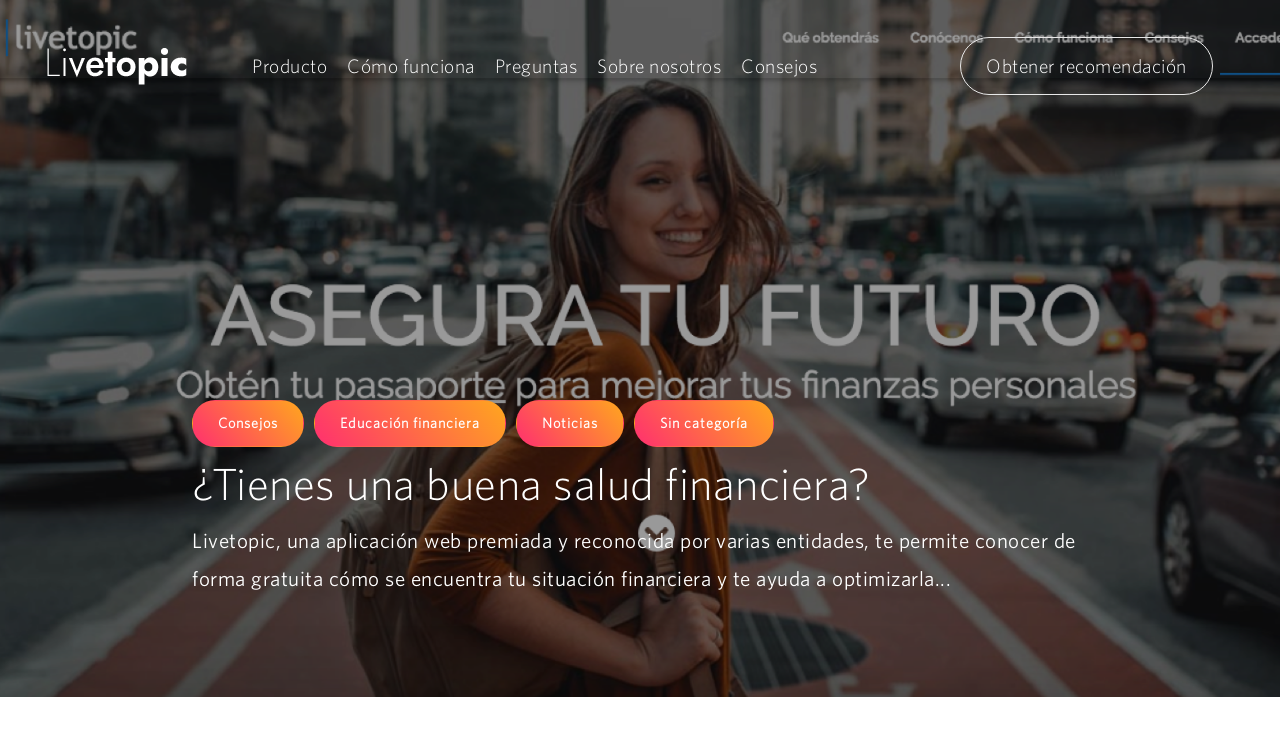

--- FILE ---
content_type: text/html; charset=UTF-8
request_url: https://blog.livetopic.es/2017/01/02/tienes-una-buena-salud-financiera/?utm_medium=blog&utm_source=blogconsejos
body_size: 27867
content:
<!DOCTYPE html><html lang="es"><head><meta charset="UTF-8"><meta name="viewport" content="width=device-width, initial-scale=1"><link rel="profile" href="https://gmpg.org/xfn/11"><link href="https://cdn.jsdelivr.net/npm/bootstrap@5.1.3/dist/css/bootstrap.min.css" rel="stylesheet" integrity="sha384-1BmE4kWBq78iYhFldvKuhfTAU6auU8tT94WrHftjDbrCEXSU1oBoqyl2QvZ6jIW3" crossorigin="anonymous"> <script defer src="https://cdn.jsdelivr.net/npm/bootstrap@5.1.3/dist/js/bootstrap.bundle.min.js" integrity="sha384-ka7Sk0Gln4gmtz2MlQnikT1wXgYsOg+OMhuP+IlRH9sENBO0LRn5q+8nbTov4+1p" crossorigin="anonymous"></script> <meta name='robots' content='index, follow, max-image-preview:large, max-snippet:-1, max-video-preview:-1' /><title>¿Tienes una buena salud financiera? - LIVETOPIC ACADEMY</title><link rel="canonical" href="https://blog.livetopic.es/2017/01/02/tienes-una-buena-salud-financiera/" /><meta property="og:locale" content="es_ES" /><meta property="og:type" content="article" /><meta property="og:title" content="¿Tienes una buena salud financiera? - LIVETOPIC ACADEMY" /><meta property="og:description" content="Livetopic, una aplicación web premiada y reconocida por varias entidades, te permite conocer de forma gratuita cómo se encuentra tu situación financiera y te ayuda a optimizarla..." /><meta property="og:url" content="https://blog.livetopic.es/2017/01/02/tienes-una-buena-salud-financiera/" /><meta property="og:site_name" content="LIVETOPIC ACADEMY" /><meta property="article:published_time" content="2017-01-02T21:27:35+00:00" /><meta property="article:modified_time" content="2022-04-04T09:42:57+00:00" /><meta property="og:image" content="https://i0.wp.com/blog.livetopic.es/wp-content/uploads/2020/01/Home-livetopic-2019.png?fit=1585%2C849&ssl=1" /><meta property="og:image:width" content="1585" /><meta property="og:image:height" content="849" /><meta property="og:image:type" content="image/png" /><meta name="author" content="Blog de Livetopic" /><meta name="twitter:card" content="summary_large_image" /><meta name="twitter:label1" content="Escrito por" /><meta name="twitter:data1" content="Blog de Livetopic" /><meta name="twitter:label2" content="Tiempo de lectura" /><meta name="twitter:data2" content="4 minutos" /> <script type="application/ld+json" class="yoast-schema-graph">{"@context":"https://schema.org","@graph":[{"@type":"WebPage","@id":"https://blog.livetopic.es/2017/01/02/tienes-una-buena-salud-financiera/","url":"https://blog.livetopic.es/2017/01/02/tienes-una-buena-salud-financiera/","name":"¿Tienes una buena salud financiera? - LIVETOPIC ACADEMY","isPartOf":{"@id":"https://blog.livetopic.es/#website"},"primaryImageOfPage":{"@id":"https://blog.livetopic.es/2017/01/02/tienes-una-buena-salud-financiera/#primaryimage"},"image":{"@id":"https://blog.livetopic.es/2017/01/02/tienes-una-buena-salud-financiera/#primaryimage"},"thumbnailUrl":"https://i0.wp.com/blog.livetopic.es/wp-content/uploads/2020/01/Home-livetopic-2019.png?fit=1585%2C849&ssl=1","datePublished":"2017-01-02T21:27:35+00:00","dateModified":"2022-04-04T09:42:57+00:00","author":{"@id":"https://blog.livetopic.es/#/schema/person/0ff3b2f8c4add522efb16f99e87397d1"},"breadcrumb":{"@id":"https://blog.livetopic.es/2017/01/02/tienes-una-buena-salud-financiera/#breadcrumb"},"inLanguage":"es","potentialAction":[{"@type":"ReadAction","target":["https://blog.livetopic.es/2017/01/02/tienes-una-buena-salud-financiera/"]}]},{"@type":"ImageObject","inLanguage":"es","@id":"https://blog.livetopic.es/2017/01/02/tienes-una-buena-salud-financiera/#primaryimage","url":"https://i0.wp.com/blog.livetopic.es/wp-content/uploads/2020/01/Home-livetopic-2019.png?fit=1585%2C849&ssl=1","contentUrl":"https://i0.wp.com/blog.livetopic.es/wp-content/uploads/2020/01/Home-livetopic-2019.png?fit=1585%2C849&ssl=1","width":1585,"height":849},{"@type":"BreadcrumbList","@id":"https://blog.livetopic.es/2017/01/02/tienes-una-buena-salud-financiera/#breadcrumb","itemListElement":[{"@type":"ListItem","position":1,"name":"Portada","item":"https://blog.livetopic.es/"},{"@type":"ListItem","position":2,"name":"¿Tienes una buena salud financiera?"}]},{"@type":"WebSite","@id":"https://blog.livetopic.es/#website","url":"https://blog.livetopic.es/","name":"LIVETOPIC ACADEMY","description":"Asegura Tu Futuro","potentialAction":[{"@type":"SearchAction","target":{"@type":"EntryPoint","urlTemplate":"https://blog.livetopic.es/?s={search_term_string}"},"query-input":"required name=search_term_string"}],"inLanguage":"es"},{"@type":"Person","@id":"https://blog.livetopic.es/#/schema/person/0ff3b2f8c4add522efb16f99e87397d1","name":"Blog de Livetopic","image":{"@type":"ImageObject","inLanguage":"es","@id":"https://blog.livetopic.es/#/schema/person/image/","url":"https://secure.gravatar.com/avatar/b4add3f624b96100ea27758a1e317c705072728f61fd507251cd67679ed84cfd?s=96&d=mm&r=g","contentUrl":"https://secure.gravatar.com/avatar/b4add3f624b96100ea27758a1e317c705072728f61fd507251cd67679ed84cfd?s=96&d=mm&r=g","caption":"Blog de Livetopic"},"url":"https://blog.livetopic.es/author/livetopics/"}]}</script>  <script defer src="[data-uri]"></script> <link rel='dns-prefetch' href='//c0.wp.com' /><link rel='dns-prefetch' href='//i0.wp.com' /><link rel='dns-prefetch' href='//v0.wordpress.com' /><link rel='dns-prefetch' href='//jetpack.wordpress.com' /><link rel='dns-prefetch' href='//s0.wp.com' /><link rel='dns-prefetch' href='//public-api.wordpress.com' /><link rel='dns-prefetch' href='//0.gravatar.com' /><link rel='dns-prefetch' href='//1.gravatar.com' /><link rel='dns-prefetch' href='//2.gravatar.com' /><link rel='dns-prefetch' href='//widgets.wp.com' /><link rel="alternate" type="application/rss+xml" title="LIVETOPIC ACADEMY &raquo; Feed" href="https://blog.livetopic.es/feed/" /><link rel="alternate" type="application/rss+xml" title="LIVETOPIC ACADEMY &raquo; Feed de los comentarios" href="https://blog.livetopic.es/comments/feed/" /><link rel="alternate" type="application/rss+xml" title="LIVETOPIC ACADEMY &raquo; Comentario ¿Tienes una buena salud financiera? del feed" href="https://blog.livetopic.es/2017/01/02/tienes-una-buena-salud-financiera/feed/" /><link rel="alternate" title="oEmbed (JSON)" type="application/json+oembed" href="https://blog.livetopic.es/wp-json/oembed/1.0/embed?url=https%3A%2F%2Fblog.livetopic.es%2F2017%2F01%2F02%2Ftienes-una-buena-salud-financiera%2F" /><link rel="alternate" title="oEmbed (XML)" type="text/xml+oembed" href="https://blog.livetopic.es/wp-json/oembed/1.0/embed?url=https%3A%2F%2Fblog.livetopic.es%2F2017%2F01%2F02%2Ftienes-una-buena-salud-financiera%2F&#038;format=xml" /><style id='wp-img-auto-sizes-contain-inline-css'>img:is([sizes=auto i],[sizes^="auto," i]){contain-intrinsic-size:3000px 1500px}
/*# sourceURL=wp-img-auto-sizes-contain-inline-css */</style><link rel='stylesheet' id='astra-theme-css-css' href='https://blog.livetopic.es/wp-content/themes/astra/assets/css/minified/frontend.min.css' media='all' /><style id='astra-theme-css-inline-css'>html{font-size:93.75%;}a,.page-title{color:var(--ast-global-color-0);}a:hover,a:focus{color:var(--ast-global-color-1);}body,button,input,select,textarea,.ast-button,.ast-custom-button{font-family:'Montserrat',sans-serif;font-weight:400;font-size:15px;font-size:1rem;}blockquote{color:var(--ast-global-color-3);}h1,.entry-content h1,h2,.entry-content h2,h3,.entry-content h3,h4,.entry-content h4,h5,.entry-content h5,h6,.entry-content h6,.site-title,.site-title a{font-family:'Libre Baskerville',serif;font-weight:400;text-transform:capitalize;}.site-title{font-size:35px;font-size:2.3333333333333rem;display:none;}header .custom-logo-link img{max-width:157px;}.astra-logo-svg{width:157px;}.ast-archive-description .ast-archive-title{font-size:40px;font-size:2.6666666666667rem;}.site-header .site-description{font-size:15px;font-size:1rem;display:none;}.entry-title{font-size:40px;font-size:2.6666666666667rem;}h1,.entry-content h1{font-size:78px;font-size:5.2rem;font-family:'Libre Baskerville',serif;text-transform:capitalize;}h2,.entry-content h2{font-size:48px;font-size:3.2rem;font-weight:500;font-family:'Montserrat',sans-serif;line-height:1.3;text-transform:capitalize;}h3,.entry-content h3{font-size:25px;font-size:1.6666666666667rem;font-family:'Libre Baskerville',serif;line-height:1.5;text-transform:capitalize;}h4,.entry-content h4{font-size:20px;font-size:1.3333333333333rem;font-family:'Libre Baskerville',serif;text-transform:capitalize;}h5,.entry-content h5{font-size:16px;font-size:1.0666666666667rem;font-family:'Libre Baskerville',serif;text-transform:capitalize;}h6,.entry-content h6{font-size:14px;font-size:0.93333333333333rem;font-family:'Libre Baskerville',serif;text-transform:capitalize;}.ast-single-post .entry-title,.page-title{font-size:30px;font-size:2rem;}::selection{background-color:var(--ast-global-color-0);color:#000000;}body,h1,.entry-title a,.entry-content h1,h2,.entry-content h2,h3,.entry-content h3,h4,.entry-content h4,h5,.entry-content h5,h6,.entry-content h6{color:var(--ast-global-color-3);}.tagcloud a:hover,.tagcloud a:focus,.tagcloud a.current-item{color:#000000;border-color:var(--ast-global-color-0);background-color:var(--ast-global-color-0);}input:focus,input[type="text"]:focus,input[type="email"]:focus,input[type="url"]:focus,input[type="password"]:focus,input[type="reset"]:focus,input[type="search"]:focus,textarea:focus{border-color:var(--ast-global-color-0);}input[type="radio"]:checked,input[type=reset],input[type="checkbox"]:checked,input[type="checkbox"]:hover:checked,input[type="checkbox"]:focus:checked,input[type=range]::-webkit-slider-thumb{border-color:var(--ast-global-color-0);background-color:var(--ast-global-color-0);box-shadow:none;}.site-footer a:hover + .post-count,.site-footer a:focus + .post-count{background:var(--ast-global-color-0);border-color:var(--ast-global-color-0);}.single .nav-links .nav-previous,.single .nav-links .nav-next{color:var(--ast-global-color-0);}.entry-meta,.entry-meta *{line-height:1.45;color:var(--ast-global-color-0);}.entry-meta a:hover,.entry-meta a:hover *,.entry-meta a:focus,.entry-meta a:focus *,.page-links > .page-link,.page-links .page-link:hover,.post-navigation a:hover{color:var(--ast-global-color-1);}#cat option,.secondary .calendar_wrap thead a,.secondary .calendar_wrap thead a:visited{color:var(--ast-global-color-0);}.secondary .calendar_wrap #today,.ast-progress-val span{background:var(--ast-global-color-0);}.secondary a:hover + .post-count,.secondary a:focus + .post-count{background:var(--ast-global-color-0);border-color:var(--ast-global-color-0);}.calendar_wrap #today > a{color:#000000;}.page-links .page-link,.single .post-navigation a{color:var(--ast-global-color-0);}.widget-title{font-size:21px;font-size:1.4rem;color:var(--ast-global-color-3);}.site-logo-img img{ transition:all 0.2s linear;}@media (max-width:921px){#ast-desktop-header{display:none;}}@media (min-width:921px){#ast-mobile-header{display:none;}}.wp-block-buttons.aligncenter{justify-content:center;}@media (max-width:782px){.entry-content .wp-block-columns .wp-block-column{margin-left:0px;}}@media (max-width:921px){.ast-separate-container .ast-article-post,.ast-separate-container .ast-article-single{padding:1.5em 2.14em;}.ast-separate-container #primary,.ast-separate-container #secondary{padding:1.5em 0;}#primary,#secondary{padding:1.5em 0;margin:0;}.ast-left-sidebar #content > .ast-container{display:flex;flex-direction:column-reverse;width:100%;}.ast-author-box img.avatar{margin:20px 0 0 0;}}@media (min-width:922px){.ast-separate-container.ast-right-sidebar #primary,.ast-separate-container.ast-left-sidebar #primary{border:0;}.search-no-results.ast-separate-container #primary{margin-bottom:4em;}}.elementor-button-wrapper .elementor-button{border-style:solid;text-decoration:none;border-top-width:1px;border-right-width:1px;border-left-width:1px;border-bottom-width:1px;}body .elementor-button.elementor-size-sm,body .elementor-button.elementor-size-xs,body .elementor-button.elementor-size-md,body .elementor-button.elementor-size-lg,body .elementor-button.elementor-size-xl,body .elementor-button{border-radius:0;padding-top:13px;padding-right:33px;padding-bottom:13px;padding-left:33px;}.elementor-button-wrapper .elementor-button{border-color:var(--ast-global-color-0);background-color:rgba(255,255,255,0);}.elementor-button-wrapper .elementor-button:hover,.elementor-button-wrapper .elementor-button:focus{color:var(--ast-global-color-4);background-color:var(--ast-global-color-1);border-color:var(--ast-global-color-1);}.wp-block-button .wp-block-button__link ,.elementor-button-wrapper .elementor-button,.elementor-button-wrapper .elementor-button:visited{color:var(--ast-global-color-0);}.elementor-button-wrapper .elementor-button{font-family:inherit;font-weight:500;line-height:1;}body .elementor-button.elementor-size-sm,body .elementor-button.elementor-size-xs,body .elementor-button.elementor-size-md,body .elementor-button.elementor-size-lg,body .elementor-button.elementor-size-xl,body .elementor-button{font-size:14px;font-size:0.93333333333333rem;}.wp-block-button .wp-block-button__link:hover,.wp-block-button .wp-block-button__link:focus{color:var(--ast-global-color-4);background-color:var(--ast-global-color-1);border-color:var(--ast-global-color-1);}.elementor-widget-heading h2.elementor-heading-title{line-height:1.3;}.elementor-widget-heading h3.elementor-heading-title{line-height:1.5;}.wp-block-button .wp-block-button__link{border-style:solid;border-top-width:1px;border-right-width:1px;border-left-width:1px;border-bottom-width:1px;border-color:var(--ast-global-color-0);background-color:rgba(255,255,255,0);color:var(--ast-global-color-0);font-family:inherit;font-weight:500;line-height:1;font-size:14px;font-size:0.93333333333333rem;border-radius:0;}.wp-block-buttons .wp-block-button .wp-block-button__link{padding-top:13px;padding-right:33px;padding-bottom:13px;padding-left:33px;}.menu-toggle,button,.ast-button,.ast-custom-button,.button,input#submit,input[type="button"],input[type="submit"],input[type="reset"]{border-style:solid;border-top-width:1px;border-right-width:1px;border-left-width:1px;border-bottom-width:1px;color:var(--ast-global-color-0);border-color:var(--ast-global-color-0);background-color:rgba(255,255,255,0);border-radius:0;padding-top:13px;padding-right:33px;padding-bottom:13px;padding-left:33px;font-family:inherit;font-weight:500;font-size:14px;font-size:0.93333333333333rem;line-height:1;}button:focus,.menu-toggle:hover,button:hover,.ast-button:hover,.ast-custom-button:hover .button:hover,.ast-custom-button:hover ,input[type=reset]:hover,input[type=reset]:focus,input#submit:hover,input#submit:focus,input[type="button"]:hover,input[type="button"]:focus,input[type="submit"]:hover,input[type="submit"]:focus{color:var(--ast-global-color-4);background-color:var(--ast-global-color-1);border-color:var(--ast-global-color-1);}@media (min-width:544px){.ast-container{max-width:100%;}}@media (max-width:544px){.ast-separate-container .ast-article-post,.ast-separate-container .ast-article-single,.ast-separate-container .comments-title,.ast-separate-container .ast-archive-description{padding:1.5em 1em;}.ast-separate-container #content .ast-container{padding-left:0.54em;padding-right:0.54em;}.ast-separate-container .ast-comment-list li.depth-1{padding:1.5em 1em;margin-bottom:1.5em;}.ast-separate-container .ast-comment-list .bypostauthor{padding:.5em;}.ast-search-menu-icon.ast-dropdown-active .search-field{width:170px;}}@media (max-width:921px){.ast-mobile-header-stack .main-header-bar .ast-search-menu-icon{display:inline-block;}.ast-header-break-point.ast-header-custom-item-outside .ast-mobile-header-stack .main-header-bar .ast-search-icon{margin:0;}.ast-comment-avatar-wrap img{max-width:2.5em;}.ast-separate-container .ast-comment-list li.depth-1{padding:1.5em 2.14em;}.ast-separate-container .comment-respond{padding:2em 2.14em;}.ast-comment-meta{padding:0 1.8888em 1.3333em;}}body,.ast-separate-container{background-color:var(--ast-global-color-4);;background-image:none;;}.ast-no-sidebar.ast-separate-container .entry-content .alignfull {margin-left: -6.67em;margin-right: -6.67em;width: auto;}@media (max-width: 1200px) {.ast-no-sidebar.ast-separate-container .entry-content .alignfull {margin-left: -2.4em;margin-right: -2.4em;}}@media (max-width: 768px) {.ast-no-sidebar.ast-separate-container .entry-content .alignfull {margin-left: -2.14em;margin-right: -2.14em;}}@media (max-width: 544px) {.ast-no-sidebar.ast-separate-container .entry-content .alignfull {margin-left: -1em;margin-right: -1em;}}.ast-no-sidebar.ast-separate-container .entry-content .alignwide {margin-left: -20px;margin-right: -20px;}.ast-no-sidebar.ast-separate-container .entry-content .wp-block-column .alignfull,.ast-no-sidebar.ast-separate-container .entry-content .wp-block-column .alignwide {margin-left: auto;margin-right: auto;width: 100%;}@media (max-width:921px){.site-title{display:none;}.ast-archive-description .ast-archive-title{font-size:40px;}.site-header .site-description{display:none;}.entry-title{font-size:30px;}h1,.entry-content h1{font-size:30px;}h2,.entry-content h2{font-size:37px;}h3,.entry-content h3{font-size:27px;}.ast-single-post .entry-title,.page-title{font-size:30px;}}@media (max-width:544px){.site-title{display:none;}.ast-archive-description .ast-archive-title{font-size:40px;}.site-header .site-description{display:none;}.entry-title{font-size:30px;}h1,.entry-content h1{font-size:40px;}h2,.entry-content h2{font-size:25px;}h3,.entry-content h3{font-size:24px;}.ast-single-post .entry-title,.page-title{font-size:30px;}}@media (max-width:921px){html{font-size:85.5%;}}@media (max-width:544px){html{font-size:85.5%;}}@media (min-width:922px){.ast-container{max-width:1240px;}}@font-face {font-family: "Astra";src: url(https://blog.livetopic.es/wp-content/themes/astra/assets/fonts/astra.woff) format("woff"),url(https://blog.livetopic.es/wp-content/themes/astra/assets/fonts/astra.ttf) format("truetype"),url(https://blog.livetopic.es/wp-content/themes/astra/assets/fonts/astra.svg#astra) format("svg");font-weight: normal;font-style: normal;font-display: fallback;}@media (min-width:922px){.main-header-menu .sub-menu .menu-item.ast-left-align-sub-menu:hover > .sub-menu,.main-header-menu .sub-menu .menu-item.ast-left-align-sub-menu.focus > .sub-menu{margin-left:-0px;}}.astra-icon-down_arrow::after {content: "\e900";font-family: Astra;}.astra-icon-close::after {content: "\e5cd";font-family: Astra;}.astra-icon-drag_handle::after {content: "\e25d";font-family: Astra;}.astra-icon-format_align_justify::after {content: "\e235";font-family: Astra;}.astra-icon-menu::after {content: "\e5d2";font-family: Astra;}.astra-icon-reorder::after {content: "\e8fe";font-family: Astra;}.astra-icon-search::after {content: "\e8b6";font-family: Astra;}.astra-icon-zoom_in::after {content: "\e56b";font-family: Astra;}.astra-icon-check-circle::after {content: "\e901";font-family: Astra;}.astra-icon-shopping-cart::after {content: "\f07a";font-family: Astra;}.astra-icon-shopping-bag::after {content: "\f290";font-family: Astra;}.astra-icon-shopping-basket::after {content: "\f291";font-family: Astra;}.astra-icon-circle-o::after {content: "\e903";font-family: Astra;}.astra-icon-certificate::after {content: "\e902";font-family: Astra;}blockquote {padding: 1.2em;}:root .has-ast-global-color-0-color{color:var(--ast-global-color-0);}:root .has-ast-global-color-0-background-color{background-color:var(--ast-global-color-0);}:root .wp-block-button .has-ast-global-color-0-color{color:var(--ast-global-color-0);}:root .wp-block-button .has-ast-global-color-0-background-color{background-color:var(--ast-global-color-0);}:root .has-ast-global-color-1-color{color:var(--ast-global-color-1);}:root .has-ast-global-color-1-background-color{background-color:var(--ast-global-color-1);}:root .wp-block-button .has-ast-global-color-1-color{color:var(--ast-global-color-1);}:root .wp-block-button .has-ast-global-color-1-background-color{background-color:var(--ast-global-color-1);}:root .has-ast-global-color-2-color{color:var(--ast-global-color-2);}:root .has-ast-global-color-2-background-color{background-color:var(--ast-global-color-2);}:root .wp-block-button .has-ast-global-color-2-color{color:var(--ast-global-color-2);}:root .wp-block-button .has-ast-global-color-2-background-color{background-color:var(--ast-global-color-2);}:root .has-ast-global-color-3-color{color:var(--ast-global-color-3);}:root .has-ast-global-color-3-background-color{background-color:var(--ast-global-color-3);}:root .wp-block-button .has-ast-global-color-3-color{color:var(--ast-global-color-3);}:root .wp-block-button .has-ast-global-color-3-background-color{background-color:var(--ast-global-color-3);}:root .has-ast-global-color-4-color{color:var(--ast-global-color-4);}:root .has-ast-global-color-4-background-color{background-color:var(--ast-global-color-4);}:root .wp-block-button .has-ast-global-color-4-color{color:var(--ast-global-color-4);}:root .wp-block-button .has-ast-global-color-4-background-color{background-color:var(--ast-global-color-4);}:root .has-ast-global-color-5-color{color:var(--ast-global-color-5);}:root .has-ast-global-color-5-background-color{background-color:var(--ast-global-color-5);}:root .wp-block-button .has-ast-global-color-5-color{color:var(--ast-global-color-5);}:root .wp-block-button .has-ast-global-color-5-background-color{background-color:var(--ast-global-color-5);}:root .has-ast-global-color-6-color{color:var(--ast-global-color-6);}:root .has-ast-global-color-6-background-color{background-color:var(--ast-global-color-6);}:root .wp-block-button .has-ast-global-color-6-color{color:var(--ast-global-color-6);}:root .wp-block-button .has-ast-global-color-6-background-color{background-color:var(--ast-global-color-6);}:root .has-ast-global-color-7-color{color:var(--ast-global-color-7);}:root .has-ast-global-color-7-background-color{background-color:var(--ast-global-color-7);}:root .wp-block-button .has-ast-global-color-7-color{color:var(--ast-global-color-7);}:root .wp-block-button .has-ast-global-color-7-background-color{background-color:var(--ast-global-color-7);}:root .has-ast-global-color-8-color{color:var(--ast-global-color-8);}:root .has-ast-global-color-8-background-color{background-color:var(--ast-global-color-8);}:root .wp-block-button .has-ast-global-color-8-color{color:var(--ast-global-color-8);}:root .wp-block-button .has-ast-global-color-8-background-color{background-color:var(--ast-global-color-8);}:root{--ast-global-color-0:#c2a09e;--ast-global-color-1:#444444;--ast-global-color-2:#000000;--ast-global-color-3:rgba(0,0,0,0.7);--ast-global-color-4:#ffffff;--ast-global-color-5:#ffefea;--ast-global-color-6:#000000;--ast-global-color-7:#FBFCFF;--ast-global-color-8:#BFD1FF;}.ast-breadcrumbs .trail-browse,.ast-breadcrumbs .trail-items,.ast-breadcrumbs .trail-items li{display:inline-block;margin:0;padding:0;border:none;background:inherit;text-indent:0;}.ast-breadcrumbs .trail-browse{font-size:inherit;font-style:inherit;font-weight:inherit;color:inherit;}.ast-breadcrumbs .trail-items{list-style:none;}.trail-items li::after{padding:0 0.3em;content:"\00bb";}.trail-items li:last-of-type::after{display:none;}h1,.entry-content h1,h2,.entry-content h2,h3,.entry-content h3,h4,.entry-content h4,h5,.entry-content h5,h6,.entry-content h6{color:var(--ast-global-color-2);}@media (max-width:921px){.ast-builder-grid-row-container.ast-builder-grid-row-tablet-3-firstrow .ast-builder-grid-row > *:first-child,.ast-builder-grid-row-container.ast-builder-grid-row-tablet-3-lastrow .ast-builder-grid-row > *:last-child{grid-column:1 / -1;}}@media (max-width:544px){.ast-builder-grid-row-container.ast-builder-grid-row-mobile-3-firstrow .ast-builder-grid-row > *:first-child,.ast-builder-grid-row-container.ast-builder-grid-row-mobile-3-lastrow .ast-builder-grid-row > *:last-child{grid-column:1 / -1;}}.ast-builder-layout-element[data-section="title_tagline"]{display:flex;}@media (max-width:921px){.ast-header-break-point .ast-builder-layout-element[data-section="title_tagline"]{display:flex;}}@media (max-width:544px){.ast-header-break-point .ast-builder-layout-element[data-section="title_tagline"]{display:flex;}}.ast-builder-menu-1{font-family:inherit;font-weight:inherit;}.ast-builder-menu-1 .menu-item > .menu-link{color:var(--ast-global-color-3);}.ast-builder-menu-1 .menu-item > .ast-menu-toggle{color:var(--ast-global-color-3);}.ast-builder-menu-1 .menu-item:hover > .menu-link,.ast-builder-menu-1 .inline-on-mobile .menu-item:hover > .ast-menu-toggle{color:var(--ast-global-color-0);}.ast-builder-menu-1 .menu-item:hover > .ast-menu-toggle{color:var(--ast-global-color-0);}.ast-builder-menu-1 .menu-item.current-menu-item > .menu-link,.ast-builder-menu-1 .inline-on-mobile .menu-item.current-menu-item > .ast-menu-toggle,.ast-builder-menu-1 .current-menu-ancestor > .menu-link{color:var(--ast-global-color-0);}.ast-builder-menu-1 .menu-item.current-menu-item > .ast-menu-toggle{color:var(--ast-global-color-0);}.ast-builder-menu-1 .sub-menu,.ast-builder-menu-1 .inline-on-mobile .sub-menu{border-top-width:2px;border-bottom-width:0;border-right-width:0;border-left-width:0;border-color:var(--ast-global-color-0);border-style:solid;border-radius:0;}.ast-builder-menu-1 .main-header-menu > .menu-item > .sub-menu,.ast-builder-menu-1 .main-header-menu > .menu-item > .astra-full-megamenu-wrapper{margin-top:0;}.ast-desktop .ast-builder-menu-1 .main-header-menu > .menu-item > .sub-menu:before,.ast-desktop .ast-builder-menu-1 .main-header-menu > .menu-item > .astra-full-megamenu-wrapper:before{height:calc( 0px + 5px );}.ast-desktop .ast-builder-menu-1 .menu-item .sub-menu .menu-link{border-style:none;}@media (max-width:921px){.ast-header-break-point .ast-builder-menu-1{font-size:14px;font-size:0.93333333333333rem;}.ast-header-break-point .ast-builder-menu-1 .main-header-menu .menu-item > .menu-link{padding-top:5px;padding-bottom:5px;}.ast-header-break-point .ast-builder-menu-1 .menu-item.menu-item-has-children > .ast-menu-toggle{top:5px;}.ast-builder-menu-1 .menu-item-has-children > .menu-link:after{content:unset;}.ast-builder-menu-1 .main-header-menu,.ast-builder-menu-1 .main-header-menu .sub-menu{background-color:var(--ast-global-color-4);;background-image:none;;}}@media (max-width:544px){.ast-header-break-point .ast-builder-menu-1 .main-header-menu .menu-item > .menu-link{padding-top:2px;padding-bottom:2px;}.ast-header-break-point .ast-builder-menu-1 .menu-item.menu-item-has-children > .ast-menu-toggle{top:2px;}}.ast-builder-menu-1{display:flex;}@media (max-width:921px){.ast-header-break-point .ast-builder-menu-1{display:flex;}}@media (max-width:544px){.ast-header-break-point .ast-builder-menu-1{display:flex;}}.ast-builder-social-element:hover {color: #0274be;}.ast-social-stack-desktop .ast-builder-social-element,.ast-social-stack-tablet .ast-builder-social-element,.ast-social-stack-mobile .ast-builder-social-element {margin-top: 6px;margin-bottom: 6px;}.ast-social-color-type-official .ast-builder-social-element,.ast-social-color-type-official .social-item-label {color: var(--color);background-color: var(--background-color);}.header-social-inner-wrap.ast-social-color-type-official .ast-builder-social-element svg,.footer-social-inner-wrap.ast-social-color-type-official .ast-builder-social-element svg {fill: currentColor;}.social-show-label-true .ast-builder-social-element {width: auto;padding: 0 0.4em;}[data-section^="section-fb-social-icons-"] .footer-social-inner-wrap {text-align: center;}.ast-footer-social-wrap {width: 100%;}.ast-footer-social-wrap .ast-builder-social-element:first-child {margin-left: 0;}.ast-footer-social-wrap .ast-builder-social-element:last-child {margin-right: 0;}.ast-header-social-wrap .ast-builder-social-element:first-child {margin-left: 0;}.ast-header-social-wrap .ast-builder-social-element:last-child {margin-right: 0;}.ast-builder-social-element {line-height: 1;color: #3a3a3a;background: transparent;vertical-align: middle;transition: all 0.01s;margin-left: 6px;margin-right: 6px;justify-content: center;align-items: center;}.ast-builder-social-element {line-height: 1;color: #3a3a3a;background: transparent;vertical-align: middle;transition: all 0.01s;margin-left: 6px;margin-right: 6px;justify-content: center;align-items: center;}.ast-builder-social-element .social-item-label {padding-left: 6px;}.ast-header-social-1-wrap .ast-builder-social-element{margin-left:11px;margin-right:11px;}.ast-header-social-1-wrap .ast-builder-social-element svg{width:18px;height:18px;}.ast-header-social-1-wrap .ast-social-color-type-custom svg{fill:var(--ast-global-color-3);}.ast-header-social-1-wrap .ast-social-color-type-custom .ast-builder-social-element:hover{color:var(--ast-global-color-1);}.ast-header-social-1-wrap .ast-social-color-type-custom .ast-builder-social-element:hover svg{fill:var(--ast-global-color-1);}.ast-header-social-1-wrap .ast-social-color-type-custom .social-item-label{color:var(--ast-global-color-3);}.ast-header-social-1-wrap .ast-builder-social-element:hover .social-item-label{color:var(--ast-global-color-1);}.ast-builder-layout-element[data-section="section-hb-social-icons-1"]{display:flex;}@media (max-width:921px){.ast-header-break-point .ast-builder-layout-element[data-section="section-hb-social-icons-1"]{display:flex;}}@media (max-width:544px){.ast-header-break-point .ast-builder-layout-element[data-section="section-hb-social-icons-1"]{display:flex;}}.site-below-footer-wrap{padding-top:20px;padding-bottom:20px;}.site-below-footer-wrap[data-section="section-below-footer-builder"]{background-color:var(--ast-global-color-6);;background-image:none;;min-height:80px;}.site-below-footer-wrap[data-section="section-below-footer-builder"] .ast-builder-grid-row{max-width:1200px;margin-left:auto;margin-right:auto;}.site-below-footer-wrap[data-section="section-below-footer-builder"] .ast-builder-grid-row,.site-below-footer-wrap[data-section="section-below-footer-builder"] .site-footer-section{align-items:flex-start;}.site-below-footer-wrap[data-section="section-below-footer-builder"].ast-footer-row-inline .site-footer-section{display:flex;margin-bottom:0;}.ast-builder-grid-row-2-equal .ast-builder-grid-row{grid-template-columns:repeat( 2,1fr );}@media (max-width:921px){.site-below-footer-wrap[data-section="section-below-footer-builder"].ast-footer-row-tablet-inline .site-footer-section{display:flex;margin-bottom:0;}.site-below-footer-wrap[data-section="section-below-footer-builder"].ast-footer-row-tablet-stack .site-footer-section{display:block;margin-bottom:10px;}.ast-builder-grid-row-container.ast-builder-grid-row-tablet-2-equal .ast-builder-grid-row{grid-template-columns:repeat( 2,1fr );}}@media (max-width:544px){.site-below-footer-wrap[data-section="section-below-footer-builder"].ast-footer-row-mobile-inline .site-footer-section{display:flex;margin-bottom:0;}.site-below-footer-wrap[data-section="section-below-footer-builder"].ast-footer-row-mobile-stack .site-footer-section{display:block;margin-bottom:10px;}.ast-builder-grid-row-container.ast-builder-grid-row-mobile-full .ast-builder-grid-row{grid-template-columns:1fr;}}.site-below-footer-wrap[data-section="section-below-footer-builder"]{padding-top:2.1em;padding-bottom:2.1em;padding-left:1em;padding-right:1em;}@media (max-width:921px){.site-below-footer-wrap[data-section="section-below-footer-builder"]{padding-top:2em;padding-bottom:2em;padding-left:1em;padding-right:1em;}}.site-below-footer-wrap[data-section="section-below-footer-builder"]{display:grid;}@media (max-width:921px){.ast-header-break-point .site-below-footer-wrap[data-section="section-below-footer-builder"]{display:grid;}}@media (max-width:544px){.ast-header-break-point .site-below-footer-wrap[data-section="section-below-footer-builder"]{display:grid;}}.ast-footer-copyright{text-align:left;}.ast-footer-copyright {color:#a3a3a3;}@media (max-width:921px){.ast-footer-copyright{text-align:left;}}@media (max-width:544px){.ast-footer-copyright{text-align:center;}}.ast-footer-copyright.ast-builder-layout-element{display:flex;}@media (max-width:921px){.ast-header-break-point .ast-footer-copyright.ast-builder-layout-element{display:flex;}}@media (max-width:544px){.ast-header-break-point .ast-footer-copyright.ast-builder-layout-element{display:flex;}}.elementor-template-full-width .ast-container{display:block;}@media (max-width:544px){.elementor-element .elementor-wc-products .woocommerce[class*="columns-"] ul.products li.product{width:auto;margin:0;}.elementor-element .woocommerce .woocommerce-result-count{float:none;}}.ast-header-break-point .main-header-bar{border-bottom-width:1px;}@media (min-width:922px){.main-header-bar{border-bottom-width:1px;}}.main-header-menu .menu-item, #astra-footer-menu .menu-item, .main-header-bar .ast-masthead-custom-menu-items{-js-display:flex;display:flex;-webkit-box-pack:center;-webkit-justify-content:center;-moz-box-pack:center;-ms-flex-pack:center;justify-content:center;-webkit-box-orient:vertical;-webkit-box-direction:normal;-webkit-flex-direction:column;-moz-box-orient:vertical;-moz-box-direction:normal;-ms-flex-direction:column;flex-direction:column;}.main-header-menu > .menu-item > .menu-link, #astra-footer-menu > .menu-item > .menu-link{height:100%;-webkit-box-align:center;-webkit-align-items:center;-moz-box-align:center;-ms-flex-align:center;align-items:center;-js-display:flex;display:flex;}.header-main-layout-1 .ast-flex.main-header-container, .header-main-layout-3 .ast-flex.main-header-container{-webkit-align-content:center;-ms-flex-line-pack:center;align-content:center;-webkit-box-align:center;-webkit-align-items:center;-moz-box-align:center;-ms-flex-align:center;align-items:center;}.main-header-menu .sub-menu .menu-item.menu-item-has-children > .menu-link:after{position:absolute;right:1em;top:50%;transform:translate(0,-50%) rotate(270deg);}.ast-header-break-point .main-header-bar .main-header-bar-navigation .page_item_has_children > .ast-menu-toggle::before, .ast-header-break-point .main-header-bar .main-header-bar-navigation .menu-item-has-children > .ast-menu-toggle::before, .ast-mobile-popup-drawer .main-header-bar-navigation .menu-item-has-children>.ast-menu-toggle::before, .ast-header-break-point .ast-mobile-header-wrap .main-header-bar-navigation .menu-item-has-children > .ast-menu-toggle::before{font-weight:bold;content:"\e900";font-family:Astra;text-decoration:inherit;display:inline-block;}.ast-header-break-point .main-navigation ul.sub-menu .menu-item .menu-link:before{content:"\e900";font-family:Astra;font-size:.65em;text-decoration:inherit;display:inline-block;transform:translate(0, -2px) rotateZ(270deg);margin-right:5px;}.widget_search .search-form:after{font-family:Astra;font-size:1.2em;font-weight:normal;content:"\e8b6";position:absolute;top:50%;right:15px;transform:translate(0, -50%);}.astra-search-icon::before{content:"\e8b6";font-family:Astra;font-style:normal;font-weight:normal;text-decoration:inherit;text-align:center;-webkit-font-smoothing:antialiased;-moz-osx-font-smoothing:grayscale;z-index:3;}.main-header-bar .main-header-bar-navigation .page_item_has_children > a:after, .main-header-bar .main-header-bar-navigation .menu-item-has-children > a:after, .site-header-focus-item .main-header-bar-navigation .menu-item-has-children > .menu-link:after{content:"\e900";display:inline-block;font-family:Astra;font-size:.6rem;font-weight:bold;text-rendering:auto;-webkit-font-smoothing:antialiased;-moz-osx-font-smoothing:grayscale;margin-left:10px;line-height:normal;}.ast-mobile-popup-drawer .main-header-bar-navigation .ast-submenu-expanded>.ast-menu-toggle::before{transform:rotateX(180deg);}.ast-header-break-point .main-header-bar-navigation .menu-item-has-children > .menu-link:after{display:none;}.ast-separate-container .blog-layout-1, .ast-separate-container .blog-layout-2, .ast-separate-container .blog-layout-3{background-color:transparent;background-image:none;}.ast-separate-container .ast-article-post{background-color:var(--ast-global-color-5);;background-image:none;;}@media (max-width:921px){.ast-separate-container .ast-article-post{background-color:var(--ast-global-color-5);;background-image:none;;}}@media (max-width:544px){.ast-separate-container .ast-article-post{background-color:var(--ast-global-color-5);;background-image:none;;}}.ast-separate-container .ast-article-single:not(.ast-related-post), .ast-separate-container .comments-area .comment-respond,.ast-separate-container .comments-area .ast-comment-list li, .ast-separate-container .ast-woocommerce-container, .ast-separate-container .error-404, .ast-separate-container .no-results, .single.ast-separate-container .ast-author-meta, .ast-separate-container .related-posts-title-wrapper, .ast-separate-container.ast-two-container #secondary .widget,.ast-separate-container .comments-count-wrapper, .ast-box-layout.ast-plain-container .site-content,.ast-padded-layout.ast-plain-container .site-content, .ast-separate-container .comments-area .comments-title{background-color:var(--ast-global-color-5);;background-image:none;;}@media (max-width:921px){.ast-separate-container .ast-article-single:not(.ast-related-post), .ast-separate-container .comments-area .comment-respond,.ast-separate-container .comments-area .ast-comment-list li, .ast-separate-container .ast-woocommerce-container, .ast-separate-container .error-404, .ast-separate-container .no-results, .single.ast-separate-container .ast-author-meta, .ast-separate-container .related-posts-title-wrapper, .ast-separate-container.ast-two-container #secondary .widget,.ast-separate-container .comments-count-wrapper, .ast-box-layout.ast-plain-container .site-content,.ast-padded-layout.ast-plain-container .site-content, .ast-separate-container .comments-area .comments-title{background-color:var(--ast-global-color-5);;background-image:none;;}}@media (max-width:544px){.ast-separate-container .ast-article-single:not(.ast-related-post), .ast-separate-container .comments-area .comment-respond,.ast-separate-container .comments-area .ast-comment-list li, .ast-separate-container .ast-woocommerce-container, .ast-separate-container .error-404, .ast-separate-container .no-results, .single.ast-separate-container .ast-author-meta, .ast-separate-container .related-posts-title-wrapper, .ast-separate-container.ast-two-container #secondary .widget,.ast-separate-container .comments-count-wrapper, .ast-box-layout.ast-plain-container .site-content,.ast-padded-layout.ast-plain-container .site-content, .ast-separate-container .comments-area .comments-title{background-color:var(--ast-global-color-5);;background-image:none;;}}
		.ast-related-posts-title-section {
			border-top: 1px solid #eeeeee;
		}
		.ast-related-posts-title {
			margin: 20px 0;
		}
		.ast-related-post-title, .entry-meta * {
			word-break: break-word;
		}
		.ast-separate-container .ast-related-posts-title {
			margin: 0 0 20px 0;
		}
		.ast-page-builder-template .ast-related-posts-title-section, .ast-page-builder-template .ast-single-related-posts-container {
			padding: 0 20px;
		}
		.ast-page-builder-template .ast-related-post .entry-header, .ast-related-post-content .entry-header, .ast-related-post-content .entry-meta {
			margin: 1em auto 1em auto;
			padding: 0;
		}
		.ast-related-posts-wrapper {
			display: grid;
			grid-column-gap: 25px;
			grid-row-gap: 25px;
		}
		.ast-single-related-posts-container {
			margin: 2em 0;
		}
		.ast-related-posts-wrapper .ast-related-post, .ast-related-post-featured-section {
			padding: 0;
			margin: 0;
			width: 100%;
			position: relative;
		}
		.ast-related-posts-inner-section {
			height: 100%;
		}
		.post-has-thumb + .entry-header, .post-has-thumb + .entry-content {
			margin-top: 1em;
		}
		.ast-related-post-content .entry-meta {
			margin-top: 0.5em;
		}
		.ast-related-posts-inner-section .post-thumb-img-content {
			margin: 0;
			position: relative;
		}
		.ast-separate-container .ast-single-related-posts-container {
			padding: 5.34em 6.67em;
		}
		.ast-separate-container .ast-related-posts-title-section, .ast-page-builder-template .ast-single-related-posts-container {
			border-top: 0;
			margin-top: 0;
		}
		@media (max-width: 1200px) {
			.ast-separate-container .ast-single-related-posts-container {
				padding: 3.34em 2.4em;
			}
		}.ast-single-related-posts-container .ast-related-posts-wrapper{grid-template-columns:repeat( 2, 1fr );}.ast-related-posts-inner-section .ast-date-meta .posted-on, .ast-related-posts-inner-section .ast-date-meta .posted-on *{background:var(--ast-global-color-0);color:#000000;}.ast-related-posts-inner-section .ast-date-meta .posted-on .date-month, .ast-related-posts-inner-section .ast-date-meta .posted-on .date-year{color:#000000;}.ast-single-related-posts-container{background-color:#ffffff;}.ast-related-posts-title{font-size:30px;font-size:2rem;text-align:left;}.ast-related-post-content .entry-header .ast-related-post-title, .ast-related-post-content .entry-header .ast-related-post-title a{font-size:20px;font-size:1.3333333333333rem;line-height:1;}.ast-related-post-content .entry-meta, .ast-related-post-content .entry-meta *{font-size:14px;font-size:0.93333333333333rem;}@media (max-width:921px){.ast-single-related-posts-container .ast-related-posts-wrapper .ast-related-post{width:100%;}.ast-single-related-posts-container .ast-related-posts-wrapper{grid-template-columns:repeat( 2, 1fr );}}@media (max-width:544px){.ast-single-related-posts-container .ast-related-posts-wrapper{grid-template-columns:1fr;}}.ast-mobile-header-content > *,.ast-desktop-header-content > * {padding: 10px 0;height: auto;}.ast-mobile-header-content > *:first-child,.ast-desktop-header-content > *:first-child {padding-top: 10px;}.ast-mobile-header-content > .ast-builder-menu,.ast-desktop-header-content > .ast-builder-menu {padding-top: 0;}.ast-mobile-header-content > *:last-child,.ast-desktop-header-content > *:last-child {padding-bottom: 0;}.ast-mobile-header-content .ast-search-menu-icon.ast-inline-search label,.ast-desktop-header-content .ast-search-menu-icon.ast-inline-search label {width: 100%;}.ast-desktop-header-content .main-header-bar-navigation .ast-submenu-expanded > .ast-menu-toggle::before {transform: rotateX(180deg);}#ast-desktop-header .ast-desktop-header-content,.ast-mobile-header-content .ast-search-icon,.ast-desktop-header-content .ast-search-icon,.ast-mobile-header-wrap .ast-mobile-header-content,.ast-main-header-nav-open.ast-popup-nav-open .ast-mobile-header-wrap .ast-mobile-header-content,.ast-main-header-nav-open.ast-popup-nav-open .ast-desktop-header-content {display: none;}.ast-main-header-nav-open.ast-header-break-point #ast-desktop-header .ast-desktop-header-content,.ast-main-header-nav-open.ast-header-break-point .ast-mobile-header-wrap .ast-mobile-header-content {display: block;}.ast-desktop .ast-desktop-header-content .astra-menu-animation-slide-up > .menu-item > .sub-menu,.ast-desktop .ast-desktop-header-content .astra-menu-animation-slide-up > .menu-item .menu-item > .sub-menu,.ast-desktop .ast-desktop-header-content .astra-menu-animation-slide-down > .menu-item > .sub-menu,.ast-desktop .ast-desktop-header-content .astra-menu-animation-slide-down > .menu-item .menu-item > .sub-menu,.ast-desktop .ast-desktop-header-content .astra-menu-animation-fade > .menu-item > .sub-menu,.ast-desktop .ast-desktop-header-content .astra-menu-animation-fade > .menu-item .menu-item > .sub-menu {opacity: 1;visibility: visible;}.ast-hfb-header.ast-default-menu-enable.ast-header-break-point .ast-mobile-header-wrap .ast-mobile-header-content .main-header-bar-navigation {width: unset;margin: unset;}.ast-mobile-header-content.content-align-flex-end .main-header-bar-navigation .menu-item-has-children > .ast-menu-toggle,.ast-desktop-header-content.content-align-flex-end .main-header-bar-navigation .menu-item-has-children > .ast-menu-toggle {left: calc( 20px - 0.907em);}.ast-mobile-header-content .ast-search-menu-icon,.ast-mobile-header-content .ast-search-menu-icon.slide-search,.ast-desktop-header-content .ast-search-menu-icon,.ast-desktop-header-content .ast-search-menu-icon.slide-search {width: 100%;position: relative;display: block;right: auto;transform: none;}.ast-mobile-header-content .ast-search-menu-icon.slide-search .search-form,.ast-mobile-header-content .ast-search-menu-icon .search-form,.ast-desktop-header-content .ast-search-menu-icon.slide-search .search-form,.ast-desktop-header-content .ast-search-menu-icon .search-form {right: 0;visibility: visible;opacity: 1;position: relative;top: auto;transform: none;padding: 0;display: block;overflow: hidden;}.ast-mobile-header-content .ast-search-menu-icon.ast-inline-search .search-field,.ast-mobile-header-content .ast-search-menu-icon .search-field,.ast-desktop-header-content .ast-search-menu-icon.ast-inline-search .search-field,.ast-desktop-header-content .ast-search-menu-icon .search-field {width: 100%;padding-right: 5.5em;}.ast-mobile-header-content .ast-search-menu-icon .search-submit,.ast-desktop-header-content .ast-search-menu-icon .search-submit {display: block;position: absolute;height: 100%;top: 0;right: 0;padding: 0 1em;border-radius: 0;}.ast-hfb-header.ast-default-menu-enable.ast-header-break-point .ast-mobile-header-wrap .ast-mobile-header-content .main-header-bar-navigation ul .sub-menu .menu-link {padding-left: 30px;}.ast-hfb-header.ast-default-menu-enable.ast-header-break-point .ast-mobile-header-wrap .ast-mobile-header-content .main-header-bar-navigation .sub-menu .menu-item .menu-item .menu-link {padding-left: 40px;}.ast-mobile-popup-drawer.active .ast-mobile-popup-inner{background-color:#ffffff;;}.ast-mobile-header-wrap .ast-mobile-header-content, .ast-desktop-header-content{background-color:#ffffff;;}.ast-mobile-popup-content > *, .ast-mobile-header-content > *, .ast-desktop-popup-content > *, .ast-desktop-header-content > *{padding-top:0;padding-bottom:0;}.content-align-flex-start .ast-builder-layout-element{justify-content:flex-start;}.content-align-flex-start .main-header-menu{text-align:left;}.ast-mobile-popup-drawer.active .menu-toggle-close{color:#3a3a3a;}.ast-mobile-header-wrap .ast-primary-header-bar,.ast-primary-header-bar .site-primary-header-wrap{min-height:70px;}.ast-desktop .ast-primary-header-bar .main-header-menu > .menu-item{line-height:70px;}@media (max-width:921px){#masthead .ast-mobile-header-wrap .ast-primary-header-bar,#masthead .ast-mobile-header-wrap .ast-below-header-bar{padding-left:20px;padding-right:20px;}}.ast-header-break-point .ast-primary-header-bar{border-bottom-width:1px;border-bottom-style:solid;}@media (min-width:922px){.ast-primary-header-bar{border-bottom-width:1px;border-bottom-style:solid;}}.ast-primary-header-bar{background-color:var(--ast-global-color-4);;background-image:none;;}.ast-primary-header-bar{display:block;}@media (max-width:921px){.ast-header-break-point .ast-primary-header-bar{display:grid;}}@media (max-width:544px){.ast-header-break-point .ast-primary-header-bar{display:grid;}}[data-section="section-header-mobile-trigger"] .ast-button-wrap .ast-mobile-menu-trigger-fill{color:var(--ast-global-color-4);border:none;background:var(--ast-global-color-0);}[data-section="section-header-mobile-trigger"] .ast-button-wrap .mobile-menu-toggle-icon .ast-mobile-svg{width:20px;height:20px;fill:var(--ast-global-color-4);}[data-section="section-header-mobile-trigger"] .ast-button-wrap .mobile-menu-wrap .mobile-menu{color:var(--ast-global-color-4);}.footer-nav-wrap .astra-footer-vertical-menu {display: grid;}@media (min-width: 769px) {.footer-nav-wrap .astra-footer-horizontal-menu li {margin: 0;}.footer-nav-wrap .astra-footer-horizontal-menu a {padding: 0 0.5em;}}@media (min-width: 769px) {.footer-nav-wrap .astra-footer-horizontal-menu li:first-child a {padding-left: 0;}.footer-nav-wrap .astra-footer-horizontal-menu li:last-child a {padding-right: 0;}}.footer-widget-area[data-section="section-footer-menu"] .astra-footer-horizontal-menu{justify-content:flex-end;}.footer-widget-area[data-section="section-footer-menu"] .astra-footer-vertical-menu .menu-item{align-items:flex-end;}#astra-footer-menu .menu-item > a{color:#a3a3a3;}#astra-footer-menu .menu-item:hover > a{color:#ffffff;}@media (max-width:921px){.footer-widget-area[data-section="section-footer-menu"] .astra-footer-tablet-horizontal-menu{justify-content:flex-end;}.footer-widget-area[data-section="section-footer-menu"] .astra-footer-tablet-vertical-menu{display:grid;}.footer-widget-area[data-section="section-footer-menu"] .astra-footer-tablet-vertical-menu .menu-item{align-items:flex-end;}#astra-footer-menu .menu-item > a{padding-left:20px;padding-right:20px;}}@media (max-width:544px){.footer-widget-area[data-section="section-footer-menu"] .astra-footer-mobile-horizontal-menu{justify-content:center;}.footer-widget-area[data-section="section-footer-menu"] .astra-footer-mobile-vertical-menu{display:grid;}.footer-widget-area[data-section="section-footer-menu"] .astra-footer-mobile-vertical-menu .menu-item{align-items:center;}}.footer-widget-area[data-section="section-footer-menu"]{display:block;}@media (max-width:921px){.ast-header-break-point .footer-widget-area[data-section="section-footer-menu"]{display:block;}}@media (max-width:544px){.ast-header-break-point .footer-widget-area[data-section="section-footer-menu"]{display:block;}}:root{--e-global-color-astglobalcolor0:#c2a09e;--e-global-color-astglobalcolor1:#444444;--e-global-color-astglobalcolor2:#000000;--e-global-color-astglobalcolor3:rgba(0,0,0,0.7);--e-global-color-astglobalcolor4:#ffffff;--e-global-color-astglobalcolor5:#ffefea;--e-global-color-astglobalcolor6:#000000;--e-global-color-astglobalcolor7:#FBFCFF;--e-global-color-astglobalcolor8:#BFD1FF;}.comment-reply-title{font-size:24px;font-size:1.6rem;}.ast-comment-meta{line-height:1.666666667;color:var(--ast-global-color-0);font-size:12px;font-size:0.8rem;}.ast-comment-list #cancel-comment-reply-link{font-size:15px;font-size:1rem;}.comments-count-wrapper {padding: 2em 0;}.comments-count-wrapper .comments-title {font-weight: normal;word-wrap: break-word;}.ast-comment-list {margin: 0;word-wrap: break-word;padding-bottom: 0.5em;list-style: none;}.ast-comment-list li {list-style: none;}.ast-comment-list li.depth-1 .ast-comment,.ast-comment-list li.depth-2 .ast-comment {border-bottom: 1px solid #eeeeee;}.ast-comment-list .comment-respond {padding: 1em 0;border-bottom: 1px solid #eeeeee;}.ast-comment-list .comment-respond .comment-reply-title {margin-top: 0;padding-top: 0;}.ast-comment-list .comment-respond p {margin-bottom: .5em;}.ast-comment-list .ast-comment-edit-reply-wrap {-js-display: flex;display: flex;justify-content: flex-end;}.ast-comment-list .ast-edit-link {flex: 1;}.ast-comment-list .comment-awaiting-moderation {margin-bottom: 0;}.ast-comment {padding: 1em 0;}.ast-comment-avatar-wrap img {border-radius: 50%;}.ast-comment-content {clear: both;}.ast-comment-cite-wrap {text-align: left;}.ast-comment-cite-wrap cite {font-style: normal;}.comment-reply-title {padding-top: 1em;font-weight: normal;line-height: 1.65;}.ast-comment-meta {margin-bottom: 0.5em;}.comments-area {border-top: 1px solid #eeeeee;margin-top: 2em;}.comments-area .comment-form-comment {width: 100%;border: none;margin: 0;padding: 0;}.comments-area .comment-notes,.comments-area .comment-textarea,.comments-area .form-allowed-tags {margin-bottom: 1.5em;}.comments-area .form-submit {margin-bottom: 0;}.comments-area textarea#comment,.comments-area .ast-comment-formwrap input[type="text"] {width: 100%;border-radius: 0;vertical-align: middle;margin-bottom: 10px;}.comments-area .no-comments {margin-top: 0.5em;margin-bottom: 0.5em;}.comments-area p.logged-in-as {margin-bottom: 1em;}.ast-separate-container .comments-count-wrapper {background-color: #fff;padding: 2em 6.67em 0;}@media (max-width: 1200px) {.ast-separate-container .comments-count-wrapper {padding: 2em 3.34em;}}.ast-separate-container .comments-area {border-top: 0;}.ast-separate-container .ast-comment-list {padding-bottom: 0;}.ast-separate-container .ast-comment-list li {background-color: #fff;}.ast-separate-container .ast-comment-list li.depth-1 {padding: 4em 6.67em;margin-bottom: 2em;}@media (max-width: 1200px) {.ast-separate-container .ast-comment-list li.depth-1 {padding: 3em 3.34em;}}.ast-separate-container .ast-comment-list li.depth-1 .children li {padding-bottom: 0;padding-top: 0;margin-bottom: 0;}.ast-separate-container .ast-comment-list li.depth-1 .ast-comment,.ast-separate-container .ast-comment-list li.depth-2 .ast-comment {border-bottom: 0;}.ast-separate-container .ast-comment-list .comment-respond {padding-top: 0;padding-bottom: 1em;background-color: transparent;}.ast-separate-container .ast-comment-list .pingback p {margin-bottom: 0;}.ast-separate-container .ast-comment-list .bypostauthor {padding: 2em;margin-bottom: 1em;}.ast-separate-container .ast-comment-list .bypostauthor li {background: transparent;margin-bottom: 0;padding: 0 0 0 2em;}.ast-separate-container .comment-respond {background-color: #fff;padding: 4em 6.67em;border-bottom: 0;} @media (max-width: 1200px) { .ast-separate-container .comment-respond { padding: 3em 2.34em; } }.ast-separate-container .comment-reply-title {padding-top: 0;}.comment-content a {word-wrap: break-word;}.comment-form-legend {margin-bottom: unset;padding: 0 0.5em;}.ast-comment-list .children {margin-left: 2em;}@media (max-width: 992px) {.ast-comment-list .children {margin-left: 1em;}}.ast-comment-list #cancel-comment-reply-link {white-space: nowrap;font-size: 15px;font-size: 1rem;margin-left: 1em;}.ast-comment-avatar-wrap {float: left;clear: right;margin-right: 1.33333em;}.ast-comment-meta-wrap {float: left;clear: right;padding: 0 0 1.33333em;}.ast-comment-time .timendate,.ast-comment-time .reply {margin-right: 0.5em;}.comments-area #wp-comment-cookies-consent {margin-right: 10px;}.ast-page-builder-template .comments-area {padding-left: 20px;padding-right: 20px;margin-top: 0;margin-bottom: 2em;}.ast-separate-container .ast-comment-list .bypostauthor .bypostauthor {background: transparent;margin-bottom: 0;padding-right: 0;padding-bottom: 0;padding-top: 0;}@media (min-width:922px){.ast-separate-container .ast-comment-list li .comment-respond{padding-left:2.66666em;padding-right:2.66666em;}}@media (max-width:544px){.ast-separate-container .comments-count-wrapper{padding:1.5em 1em;}.ast-separate-container .ast-comment-list li.depth-1{padding:1.5em 1em;margin-bottom:1.5em;}.ast-separate-container .ast-comment-list .bypostauthor{padding:.5em;}.ast-separate-container .comment-respond{padding:1.5em 1em;}.ast-separate-container .ast-comment-list .bypostauthor li{padding:0 0 0 .5em;}.ast-comment-list .children{margin-left:0.66666em;}}@media (max-width:921px){.ast-comment-avatar-wrap img{max-width:2.5em;}.comments-area{margin-top:1.5em;}.ast-separate-container .comments-count-wrapper{padding:2em 2.14em;}.ast-separate-container .ast-comment-list li.depth-1{padding:1.5em 2.14em;}.ast-separate-container .comment-respond{padding:2em 2.14em;}}@media (max-width:921px){.ast-comment-avatar-wrap{margin-right:0.5em;}}
/*# sourceURL=astra-theme-css-inline-css */</style><link rel='stylesheet' id='astra-menu-animation-css' href='https://blog.livetopic.es/wp-content/themes/astra/assets/css/minified/menu-animation.min.css' media='all' /><link rel='stylesheet' id='bdt-uikit-css' href='https://blog.livetopic.es/wp-content/cache/autoptimize/css/autoptimize_single_877f57ad284ee5dbbaffde75a699d6fa.css' media='all' /><link rel='stylesheet' id='prime-slider-site-css' href='https://blog.livetopic.es/wp-content/cache/autoptimize/css/autoptimize_single_f1145f28946dad9cdf9336de273e29bd.css' media='all' /><link rel='stylesheet' id='wp-block-library-css' href='https://blog.livetopic.es/wp-includes/css/dist/block-library/style.min.css' media='all' /><style id='wp-block-library-inline-css'>.has-text-align-justify{text-align:justify;}

/*# sourceURL=wp-block-library-inline-css */</style><style id='global-styles-inline-css'>:root{--wp--preset--aspect-ratio--square: 1;--wp--preset--aspect-ratio--4-3: 4/3;--wp--preset--aspect-ratio--3-4: 3/4;--wp--preset--aspect-ratio--3-2: 3/2;--wp--preset--aspect-ratio--2-3: 2/3;--wp--preset--aspect-ratio--16-9: 16/9;--wp--preset--aspect-ratio--9-16: 9/16;--wp--preset--color--black: #000000;--wp--preset--color--cyan-bluish-gray: #abb8c3;--wp--preset--color--white: #ffffff;--wp--preset--color--pale-pink: #f78da7;--wp--preset--color--vivid-red: #cf2e2e;--wp--preset--color--luminous-vivid-orange: #ff6900;--wp--preset--color--luminous-vivid-amber: #fcb900;--wp--preset--color--light-green-cyan: #7bdcb5;--wp--preset--color--vivid-green-cyan: #00d084;--wp--preset--color--pale-cyan-blue: #8ed1fc;--wp--preset--color--vivid-cyan-blue: #0693e3;--wp--preset--color--vivid-purple: #9b51e0;--wp--preset--color--ast-global-color-0: var(--ast-global-color-0);--wp--preset--color--ast-global-color-1: var(--ast-global-color-1);--wp--preset--color--ast-global-color-2: var(--ast-global-color-2);--wp--preset--color--ast-global-color-3: var(--ast-global-color-3);--wp--preset--color--ast-global-color-4: var(--ast-global-color-4);--wp--preset--color--ast-global-color-5: var(--ast-global-color-5);--wp--preset--color--ast-global-color-6: var(--ast-global-color-6);--wp--preset--color--ast-global-color-7: var(--ast-global-color-7);--wp--preset--color--ast-global-color-8: var(--ast-global-color-8);--wp--preset--gradient--vivid-cyan-blue-to-vivid-purple: linear-gradient(135deg,rgb(6,147,227) 0%,rgb(155,81,224) 100%);--wp--preset--gradient--light-green-cyan-to-vivid-green-cyan: linear-gradient(135deg,rgb(122,220,180) 0%,rgb(0,208,130) 100%);--wp--preset--gradient--luminous-vivid-amber-to-luminous-vivid-orange: linear-gradient(135deg,rgb(252,185,0) 0%,rgb(255,105,0) 100%);--wp--preset--gradient--luminous-vivid-orange-to-vivid-red: linear-gradient(135deg,rgb(255,105,0) 0%,rgb(207,46,46) 100%);--wp--preset--gradient--very-light-gray-to-cyan-bluish-gray: linear-gradient(135deg,rgb(238,238,238) 0%,rgb(169,184,195) 100%);--wp--preset--gradient--cool-to-warm-spectrum: linear-gradient(135deg,rgb(74,234,220) 0%,rgb(151,120,209) 20%,rgb(207,42,186) 40%,rgb(238,44,130) 60%,rgb(251,105,98) 80%,rgb(254,248,76) 100%);--wp--preset--gradient--blush-light-purple: linear-gradient(135deg,rgb(255,206,236) 0%,rgb(152,150,240) 100%);--wp--preset--gradient--blush-bordeaux: linear-gradient(135deg,rgb(254,205,165) 0%,rgb(254,45,45) 50%,rgb(107,0,62) 100%);--wp--preset--gradient--luminous-dusk: linear-gradient(135deg,rgb(255,203,112) 0%,rgb(199,81,192) 50%,rgb(65,88,208) 100%);--wp--preset--gradient--pale-ocean: linear-gradient(135deg,rgb(255,245,203) 0%,rgb(182,227,212) 50%,rgb(51,167,181) 100%);--wp--preset--gradient--electric-grass: linear-gradient(135deg,rgb(202,248,128) 0%,rgb(113,206,126) 100%);--wp--preset--gradient--midnight: linear-gradient(135deg,rgb(2,3,129) 0%,rgb(40,116,252) 100%);--wp--preset--font-size--small: 13px;--wp--preset--font-size--medium: 20px;--wp--preset--font-size--large: 36px;--wp--preset--font-size--x-large: 42px;--wp--preset--spacing--20: 0.44rem;--wp--preset--spacing--30: 0.67rem;--wp--preset--spacing--40: 1rem;--wp--preset--spacing--50: 1.5rem;--wp--preset--spacing--60: 2.25rem;--wp--preset--spacing--70: 3.38rem;--wp--preset--spacing--80: 5.06rem;--wp--preset--shadow--natural: 6px 6px 9px rgba(0, 0, 0, 0.2);--wp--preset--shadow--deep: 12px 12px 50px rgba(0, 0, 0, 0.4);--wp--preset--shadow--sharp: 6px 6px 0px rgba(0, 0, 0, 0.2);--wp--preset--shadow--outlined: 6px 6px 0px -3px rgb(255, 255, 255), 6px 6px rgb(0, 0, 0);--wp--preset--shadow--crisp: 6px 6px 0px rgb(0, 0, 0);}:root { --wp--style--global--content-size: var(--ast-content-width-size);--wp--style--global--wide-size: 1200px; }:where(body) { margin: 0; }.wp-site-blocks > .alignleft { float: left; margin-right: 2em; }.wp-site-blocks > .alignright { float: right; margin-left: 2em; }.wp-site-blocks > .aligncenter { justify-content: center; margin-left: auto; margin-right: auto; }:where(.is-layout-flex){gap: 0.5em;}:where(.is-layout-grid){gap: 0.5em;}.is-layout-flow > .alignleft{float: left;margin-inline-start: 0;margin-inline-end: 2em;}.is-layout-flow > .alignright{float: right;margin-inline-start: 2em;margin-inline-end: 0;}.is-layout-flow > .aligncenter{margin-left: auto !important;margin-right: auto !important;}.is-layout-constrained > .alignleft{float: left;margin-inline-start: 0;margin-inline-end: 2em;}.is-layout-constrained > .alignright{float: right;margin-inline-start: 2em;margin-inline-end: 0;}.is-layout-constrained > .aligncenter{margin-left: auto !important;margin-right: auto !important;}.is-layout-constrained > :where(:not(.alignleft):not(.alignright):not(.alignfull)){max-width: var(--wp--style--global--content-size);margin-left: auto !important;margin-right: auto !important;}.is-layout-constrained > .alignwide{max-width: var(--wp--style--global--wide-size);}body .is-layout-flex{display: flex;}.is-layout-flex{flex-wrap: wrap;align-items: center;}.is-layout-flex > :is(*, div){margin: 0;}body .is-layout-grid{display: grid;}.is-layout-grid > :is(*, div){margin: 0;}body{padding-top: 0px;padding-right: 0px;padding-bottom: 0px;padding-left: 0px;}a:where(:not(.wp-element-button)){text-decoration: underline;}:root :where(.wp-element-button, .wp-block-button__link){background-color: #32373c;border-width: 0;color: #fff;font-family: inherit;font-size: inherit;font-style: inherit;font-weight: inherit;letter-spacing: inherit;line-height: inherit;padding-top: calc(0.667em + 2px);padding-right: calc(1.333em + 2px);padding-bottom: calc(0.667em + 2px);padding-left: calc(1.333em + 2px);text-decoration: none;text-transform: inherit;}.has-black-color{color: var(--wp--preset--color--black) !important;}.has-cyan-bluish-gray-color{color: var(--wp--preset--color--cyan-bluish-gray) !important;}.has-white-color{color: var(--wp--preset--color--white) !important;}.has-pale-pink-color{color: var(--wp--preset--color--pale-pink) !important;}.has-vivid-red-color{color: var(--wp--preset--color--vivid-red) !important;}.has-luminous-vivid-orange-color{color: var(--wp--preset--color--luminous-vivid-orange) !important;}.has-luminous-vivid-amber-color{color: var(--wp--preset--color--luminous-vivid-amber) !important;}.has-light-green-cyan-color{color: var(--wp--preset--color--light-green-cyan) !important;}.has-vivid-green-cyan-color{color: var(--wp--preset--color--vivid-green-cyan) !important;}.has-pale-cyan-blue-color{color: var(--wp--preset--color--pale-cyan-blue) !important;}.has-vivid-cyan-blue-color{color: var(--wp--preset--color--vivid-cyan-blue) !important;}.has-vivid-purple-color{color: var(--wp--preset--color--vivid-purple) !important;}.has-ast-global-color-0-color{color: var(--wp--preset--color--ast-global-color-0) !important;}.has-ast-global-color-1-color{color: var(--wp--preset--color--ast-global-color-1) !important;}.has-ast-global-color-2-color{color: var(--wp--preset--color--ast-global-color-2) !important;}.has-ast-global-color-3-color{color: var(--wp--preset--color--ast-global-color-3) !important;}.has-ast-global-color-4-color{color: var(--wp--preset--color--ast-global-color-4) !important;}.has-ast-global-color-5-color{color: var(--wp--preset--color--ast-global-color-5) !important;}.has-ast-global-color-6-color{color: var(--wp--preset--color--ast-global-color-6) !important;}.has-ast-global-color-7-color{color: var(--wp--preset--color--ast-global-color-7) !important;}.has-ast-global-color-8-color{color: var(--wp--preset--color--ast-global-color-8) !important;}.has-black-background-color{background-color: var(--wp--preset--color--black) !important;}.has-cyan-bluish-gray-background-color{background-color: var(--wp--preset--color--cyan-bluish-gray) !important;}.has-white-background-color{background-color: var(--wp--preset--color--white) !important;}.has-pale-pink-background-color{background-color: var(--wp--preset--color--pale-pink) !important;}.has-vivid-red-background-color{background-color: var(--wp--preset--color--vivid-red) !important;}.has-luminous-vivid-orange-background-color{background-color: var(--wp--preset--color--luminous-vivid-orange) !important;}.has-luminous-vivid-amber-background-color{background-color: var(--wp--preset--color--luminous-vivid-amber) !important;}.has-light-green-cyan-background-color{background-color: var(--wp--preset--color--light-green-cyan) !important;}.has-vivid-green-cyan-background-color{background-color: var(--wp--preset--color--vivid-green-cyan) !important;}.has-pale-cyan-blue-background-color{background-color: var(--wp--preset--color--pale-cyan-blue) !important;}.has-vivid-cyan-blue-background-color{background-color: var(--wp--preset--color--vivid-cyan-blue) !important;}.has-vivid-purple-background-color{background-color: var(--wp--preset--color--vivid-purple) !important;}.has-ast-global-color-0-background-color{background-color: var(--wp--preset--color--ast-global-color-0) !important;}.has-ast-global-color-1-background-color{background-color: var(--wp--preset--color--ast-global-color-1) !important;}.has-ast-global-color-2-background-color{background-color: var(--wp--preset--color--ast-global-color-2) !important;}.has-ast-global-color-3-background-color{background-color: var(--wp--preset--color--ast-global-color-3) !important;}.has-ast-global-color-4-background-color{background-color: var(--wp--preset--color--ast-global-color-4) !important;}.has-ast-global-color-5-background-color{background-color: var(--wp--preset--color--ast-global-color-5) !important;}.has-ast-global-color-6-background-color{background-color: var(--wp--preset--color--ast-global-color-6) !important;}.has-ast-global-color-7-background-color{background-color: var(--wp--preset--color--ast-global-color-7) !important;}.has-ast-global-color-8-background-color{background-color: var(--wp--preset--color--ast-global-color-8) !important;}.has-black-border-color{border-color: var(--wp--preset--color--black) !important;}.has-cyan-bluish-gray-border-color{border-color: var(--wp--preset--color--cyan-bluish-gray) !important;}.has-white-border-color{border-color: var(--wp--preset--color--white) !important;}.has-pale-pink-border-color{border-color: var(--wp--preset--color--pale-pink) !important;}.has-vivid-red-border-color{border-color: var(--wp--preset--color--vivid-red) !important;}.has-luminous-vivid-orange-border-color{border-color: var(--wp--preset--color--luminous-vivid-orange) !important;}.has-luminous-vivid-amber-border-color{border-color: var(--wp--preset--color--luminous-vivid-amber) !important;}.has-light-green-cyan-border-color{border-color: var(--wp--preset--color--light-green-cyan) !important;}.has-vivid-green-cyan-border-color{border-color: var(--wp--preset--color--vivid-green-cyan) !important;}.has-pale-cyan-blue-border-color{border-color: var(--wp--preset--color--pale-cyan-blue) !important;}.has-vivid-cyan-blue-border-color{border-color: var(--wp--preset--color--vivid-cyan-blue) !important;}.has-vivid-purple-border-color{border-color: var(--wp--preset--color--vivid-purple) !important;}.has-ast-global-color-0-border-color{border-color: var(--wp--preset--color--ast-global-color-0) !important;}.has-ast-global-color-1-border-color{border-color: var(--wp--preset--color--ast-global-color-1) !important;}.has-ast-global-color-2-border-color{border-color: var(--wp--preset--color--ast-global-color-2) !important;}.has-ast-global-color-3-border-color{border-color: var(--wp--preset--color--ast-global-color-3) !important;}.has-ast-global-color-4-border-color{border-color: var(--wp--preset--color--ast-global-color-4) !important;}.has-ast-global-color-5-border-color{border-color: var(--wp--preset--color--ast-global-color-5) !important;}.has-ast-global-color-6-border-color{border-color: var(--wp--preset--color--ast-global-color-6) !important;}.has-ast-global-color-7-border-color{border-color: var(--wp--preset--color--ast-global-color-7) !important;}.has-ast-global-color-8-border-color{border-color: var(--wp--preset--color--ast-global-color-8) !important;}.has-vivid-cyan-blue-to-vivid-purple-gradient-background{background: var(--wp--preset--gradient--vivid-cyan-blue-to-vivid-purple) !important;}.has-light-green-cyan-to-vivid-green-cyan-gradient-background{background: var(--wp--preset--gradient--light-green-cyan-to-vivid-green-cyan) !important;}.has-luminous-vivid-amber-to-luminous-vivid-orange-gradient-background{background: var(--wp--preset--gradient--luminous-vivid-amber-to-luminous-vivid-orange) !important;}.has-luminous-vivid-orange-to-vivid-red-gradient-background{background: var(--wp--preset--gradient--luminous-vivid-orange-to-vivid-red) !important;}.has-very-light-gray-to-cyan-bluish-gray-gradient-background{background: var(--wp--preset--gradient--very-light-gray-to-cyan-bluish-gray) !important;}.has-cool-to-warm-spectrum-gradient-background{background: var(--wp--preset--gradient--cool-to-warm-spectrum) !important;}.has-blush-light-purple-gradient-background{background: var(--wp--preset--gradient--blush-light-purple) !important;}.has-blush-bordeaux-gradient-background{background: var(--wp--preset--gradient--blush-bordeaux) !important;}.has-luminous-dusk-gradient-background{background: var(--wp--preset--gradient--luminous-dusk) !important;}.has-pale-ocean-gradient-background{background: var(--wp--preset--gradient--pale-ocean) !important;}.has-electric-grass-gradient-background{background: var(--wp--preset--gradient--electric-grass) !important;}.has-midnight-gradient-background{background: var(--wp--preset--gradient--midnight) !important;}.has-small-font-size{font-size: var(--wp--preset--font-size--small) !important;}.has-medium-font-size{font-size: var(--wp--preset--font-size--medium) !important;}.has-large-font-size{font-size: var(--wp--preset--font-size--large) !important;}.has-x-large-font-size{font-size: var(--wp--preset--font-size--x-large) !important;}
/*# sourceURL=global-styles-inline-css */</style><link rel='stylesheet' id='wpblog-post-layouts-block-style-css' href='https://blog.livetopic.es/wp-content/cache/autoptimize/css/autoptimize_single_89235f00447de2f2ccdb832681329fa4.css' media='all' /><link rel='stylesheet' id='eae-css-css' href='https://blog.livetopic.es/wp-content/plugins/addon-elements-for-elementor-page-builder/assets/css/eae.min.css' media='all' /><link rel='stylesheet' id='font-awesome-4-shim-css' href='https://blog.livetopic.es/wp-content/plugins/elementor/assets/lib/font-awesome/css/v4-shims.min.css' media='all' /><link rel='stylesheet' id='font-awesome-5-all-css' href='https://blog.livetopic.es/wp-content/plugins/elementor/assets/lib/font-awesome/css/all.min.css' media='all' /><link rel='stylesheet' id='vegas-css-css' href='https://blog.livetopic.es/wp-content/plugins/addon-elements-for-elementor-page-builder/assets/lib/vegas/vegas.min.css' media='all' /><link rel='stylesheet' id='fontawesome-css' href='https://blog.livetopic.es/wp-content/plugins/wp-blog-post-layouts/includes/assets/fontawesome/css/all.min.css' media='all' /><link rel='stylesheet' id='parente2-style-css' href='https://blog.livetopic.es/wp-content/themes/astra/style.css' media='all' /><link rel='stylesheet' id='childe2-style-css' href='https://blog.livetopic.es/wp-content/themes/Livetopic/style.css' media='all' /><link rel='stylesheet' id='searchwp-live-search-css' href='https://blog.livetopic.es/wp-content/cache/autoptimize/css/autoptimize_single_69dab7d1afc0f00319590e5a54a27486.css' media='all' /><link rel='stylesheet' id='elementor-frontend-css' href='https://blog.livetopic.es/wp-content/plugins/elementor/assets/css/frontend-lite.min.css' media='all' /><link rel='stylesheet' id='eael-general-css' href='https://blog.livetopic.es/wp-content/plugins/essential-addons-for-elementor-lite/assets/front-end/css/view/general.min.css' media='all' /><link rel='stylesheet' id='jetpack_css-css' href='https://blog.livetopic.es/wp-content/cache/autoptimize/css/autoptimize_single_3d08f8b6577b28bd5590b13aff4bf9cc.css' media='all' /> <script src="https://blog.livetopic.es/wp-includes/js/jquery/jquery.min.js" id="jquery-core-js"></script> <script defer src="https://blog.livetopic.es/wp-includes/js/jquery/jquery-migrate.min.js" id="jquery-migrate-js"></script> <link rel="https://api.w.org/" href="https://blog.livetopic.es/wp-json/" /><link rel="alternate" title="JSON" type="application/json" href="https://blog.livetopic.es/wp-json/wp/v2/posts/1123" /><link rel="EditURI" type="application/rsd+xml" title="RSD" href="https://blog.livetopic.es/xmlrpc.php?rsd" /><meta name="generator" content="WordPress 6.9" /><link rel='shortlink' href='https://blog.livetopic.es/?p=1123' />  <script async src="https://www.googletagmanager.com/gtag/js?id=UA-96113640-3"></script> <script defer src="[data-uri]"></script> <style>img#wpstats{display:none}</style><style>.recentcomments a{display:inline !important;padding:0 !important;margin:0 !important;}</style><style type="text/css">/* If html does not have either class, do not show lazy loaded images. */
				html:not( .jetpack-lazy-images-js-enabled ):not( .js ) .jetpack-lazy-image {
					display: none;
				}</style> <script defer src="[data-uri]"></script> <style id="uagb-style-conditional-extension">@media (min-width: 1025px){body .uag-hide-desktop.uagb-google-map__wrap,body .uag-hide-desktop{display:none !important}}@media (min-width: 768px) and (max-width: 1024px){body .uag-hide-tab.uagb-google-map__wrap,body .uag-hide-tab{display:none !important}}@media (max-width: 767px){body .uag-hide-mob.uagb-google-map__wrap,body .uag-hide-mob{display:none !important}}</style><link rel="icon" href="https://i0.wp.com/blog.livetopic.es/wp-content/uploads/2022/03/cropped-Sun-degradado.png?fit=32%2C32&#038;ssl=1" sizes="32x32" /><link rel="icon" href="https://i0.wp.com/blog.livetopic.es/wp-content/uploads/2022/03/cropped-Sun-degradado.png?fit=192%2C192&#038;ssl=1" sizes="192x192" /><link rel="apple-touch-icon" href="https://i0.wp.com/blog.livetopic.es/wp-content/uploads/2022/03/cropped-Sun-degradado.png?fit=180%2C180&#038;ssl=1" /><meta name="msapplication-TileImage" content="https://i0.wp.com/blog.livetopic.es/wp-content/uploads/2022/03/cropped-Sun-degradado.png?fit=270%2C270&#038;ssl=1" /><link rel="stylesheet" type="text/css" id="wp-custom-css" href="https://blog.livetopic.es/?custom-css=5a4a6df0e4" /><style>@font-face {
        font-family: 'Whitney Medium';
        font-style: normal;
        font-weight: normal;
        src: local('Whitney Medium'), url('https://blog.livetopic.es/wp-content/themes/Livetopic/whitneymedium.woff') format('woff');
      }
      @font-face {
        font-family: 'Whitney Medium Italic';
        font-style: normal;
        font-weight: normal;
        src: local('Whitney Medium Italic'), url('https://blog.livetopic.es/wp-content/themes/Livetopic/whitneymediumitalic.woff') format('woff');
      }
      @font-face {
        font-family: 'Whitney Bold';
        font-style: normal;
        font-weight: normal;
        src: local('Whitney Bold'), url('https://blog.livetopic.es/wp-content/themes/Livetopic/whitneybold.woff') format('woff');
      }
      @font-face {
        font-family: 'Whitney Semibold Regular';
        font-style: normal;
        font-weight: normal;
        src: local('Whitney Semibold Regular'), url('https://blog.livetopic.es/wp-content/themes/Livetopic/whitneysemibold.woff') format('woff');
      }
      @font-face {
        font-family: 'Whitney Book Regular';
        font-style: normal;
        font-weight: normal;
        src: local('Whitney Book Regular'), url('https://blog.livetopic.es/wp-content/themes/Livetopic/whitneybook.woff') format('woff');
      }
      @font-face {
        font-family: 'Whitney Light Regular';
        font-style: normal;
        font-weight: normal;
        src: local('Whitney Light Regular'), url('https://blog.livetopic.es/wp-content/themes/Livetopic/whitneylight.woff') format('woff');
      }
      @font-face {
        font-family: 'Whitney Semibold Italic';
        font-style: normal;
        font-weight: normal;
        src: local('Whitney Semibold Italic'), url('https://blog.livetopic.es/wp-content/themes/Livetopic/WhitneySemiboldItalic.woff') format('woff');
      }
      @font-face {
        font-family: 'Whitney Book Italic';
        font-style: normal;
        font-weight: normal;
        src: local('Whitney Book Italic'), url('https://blog.livetopic.es/wp-content/themes/Livetopic/whitneybookitalic.woff') format('woff');
      }
      @font-face {
        font-family: 'Whitney Light Italic';
        font-style: normal;
        font-weight: normal;
        src: local('Whitney Light Italic'), url('https://blog.livetopic.es/wp-content/themes/Livetopic/whitneylightitalic.woff') format('woff');
      } 
      .bdt-prime-slider-next {
        background:url("https://blog.livetopic.es/wp-content/themes/Livetopic/img/next.png")!important;
        background-repeat:no-repeat!important
      }
      .bdt-prime-slider-previous {
        background:url("https://blog.livetopic.es/wp-content/themes/Livetopic/img/previous.png")!important;
        background-repeat:no-repeat!important
      }</style> <script defer src="[data-uri]"></script> </head><body itemtype='https://schema.org/Blog' itemscope='itemscope' class="wp-singular post-template-default single single-post postid-1123 single-format-standard wp-theme-astra wp-child-theme-Livetopic group-blog ast-blog-single-style-1 ast-single-post ast-mobile-inherit-site-logo ast-inherit-site-logo-transparent ast-hfb-header ast-desktop ast-separate-container ast-two-container ast-no-sidebar astra-3.7.9 ast-normal-title-enabled elementor-default elementor-kit-2112"><div 
class="hfeed site" id="page"> <a class="skip-link screen-reader-text" href="#content">Ir al contenido</a><header class="site-header ast-primary-submenu-animation-fade header-main-layout-1 ast-primary-menu-enabled ast-builder-menu-toggle-icon ast-mobile-header-inline" style="position:absolute;top:0;width:100%" id="masthead" itemtype="https://schema.org/WPHeader" itemscope="itemscope" itemid="#masthead"><nav class="navbar navbar-expand-lg navbar-light bg-light menu-home" id="navbar"><div class="container-fluid"> <a class="navbar-brand" href="https://livetopic.es"><img src="https://blog.livetopic.es/wp-content/themes/Livetopic/img/livetopic.svg" alt="Livetopic" style="width: 140px;"/></a> <button class="navbar-toggler" type="button" data-bs-toggle="collapse" data-bs-target="#navbarText" aria-controls="navbarText" aria-expanded="false" aria-label="Toggle navigation"> <span class="navbar-toggler-icon"  id="icon-menu"><noscript><img src="https://blog.livetopic.es/wp-content/themes/Livetopic/img/open-menu.png" class="menu-icon" alt="menu"/></noscript><img src='data:image/svg+xml,%3Csvg%20xmlns=%22http://www.w3.org/2000/svg%22%20viewBox=%220%200%20210%20140%22%3E%3C/svg%3E' data-src="https://blog.livetopic.es/wp-content/themes/Livetopic/img/open-menu.png" class="lazyload menu-icon" alt="menu"/></span> </button><div class="collapse navbar-collapse" id="profile-dropdown"><ul class="navbar-nav me-auto mb-2 mb-lg-0"> <a class="link-home nav-link nav-top font-l margin-left-xl" href="/">Inicio</a><div class="menu-menu-left-container"><ul id="menu-menu-left" class="menu"><li id="menu-item-2244" class="menu-item menu-item-type-custom menu-item-object-custom menu-item-2244"><a href="https://livetopic.es/producto" class="menu-link">Producto</a></li><li id="menu-item-2245" class="menu-item menu-item-type-custom menu-item-object-custom menu-item-2245"><a href="https://livetopic.es/como-funciona" class="menu-link">Cómo funciona</a></li><li id="menu-item-2246" class="menu-item menu-item-type-custom menu-item-object-custom menu-item-2246"><a href="https://livetopic.es/preguntas" class="menu-link">Preguntas</a></li><li id="menu-item-6780" class="menu-item menu-item-type-custom menu-item-object-custom menu-item-6780"><a href="https://livetopic.es/nosotros" class="menu-link">Sobre nosotros</a></li><li id="menu-item-6781" class="menu-item menu-item-type-post_type menu-item-object-page menu-item-home menu-item-6781"><a href="https://blog.livetopic.es/" class="menu-link">Consejos</a></li></ul></div></ul> <span class="navbar-nav"><div class="menu-menu-right-container"><ul id="menu-menu-right" class="menu"><li id="menu-item-2242" class="menu-item menu-item-type-custom menu-item-object-custom menu-item-2242"><a href="https://livetopic.es/recomendar" class="menu-link">Obtener recomendación</a></li></ul></div> <a href="https://livetopic.es/acceso" id="menu-4" class="nav-top-left nav-link font-l white margin-left-l size-right logOut">Acceder<span></a><div class="navbar-nav with-icon logOut"><a href="https://livetopic.es/acceso" class="nav-top-left nav-link font-l white margin-left-l size-right"><noscript><img src="https://blog.livetopic.es/wp-content/themes/Livetopic/img/avatar.svg" alt="icon" style="padding-right:10px"/></noscript><img class="lazyload" src='data:image/svg+xml,%3Csvg%20xmlns=%22http://www.w3.org/2000/svg%22%20viewBox=%220%200%20210%20140%22%3E%3C/svg%3E' data-src="https://blog.livetopic.es/wp-content/themes/Livetopic/img/avatar.svg" alt="icon" style="padding-right:10px"/> Acceder a mi cuenta</a></div><li class="nav-item dropdown logIn"> <a class="nav-link dropdown-toggle" href="#" id="navbarDropdown" role="button" data-bs-toggle="dropdown" aria-expanded="false"> <noscript><img class="avatar" src="https://blog.livetopic.es/wp-content/themes/Livetopic/img/avatar.png" alt="perfil" height="50" width="50"/></noscript><img class="lazyload avatar" src='data:image/svg+xml,%3Csvg%20xmlns=%22http://www.w3.org/2000/svg%22%20viewBox=%220%200%2050%2050%22%3E%3C/svg%3E' data-src="https://blog.livetopic.es/wp-content/themes/Livetopic/img/avatar.png" alt="perfil" height="50" width="50"/> <span class="name">Laura</span> </a><ul class="dropdown-menu" aria-labelledby="navbarDropdown"> <a class="dropdown-item" href="https://livetopic.es/mi-seguro">Configurar mi perfil</a> <a class="dropdown-item" onclick="logOut()">Cerrar sesión </a></ul></li> </span></div></div></nav> <script defer src="[data-uri]"></script> </header><div id="content" class="site-content"><div class="ast-container"> <script defer src="[data-uri]"></script> <div id="primary" class="content-area primary"><div class="lazyload" id="cover" data-bg="https://i0.wp.com/blog.livetopic.es/wp-content/uploads/2020/01/Home-livetopic-2019.png?fit=1585%2C849&ssl=1" style="background-image:url(data:image/svg+xml,%3Csvg%20xmlns=%22http://www.w3.org/2000/svg%22%20viewBox=%220%200%20500%20300%22%3E%3C/svg%3E)"><div id="background"></div><div id="principal"><div id="categories"><div class='categoria-boton'>Consejos</div><div class='categoria-boton'>Educación financiera</div><div class='categoria-boton'>Noticias</div><div class='categoria-boton'>Sin categoría</div></div><h1 id="title">¿Tienes una buena salud financiera?</h1><p id="excerpt">Livetopic, una aplicación web premiada y reconocida por varias entidades, te permite conocer de forma gratuita cómo se encuentra tu situación financiera y te ayuda a optimizarla...</p></div></div><div id="data"><div id="autor"> Publicado por <b>livetopics </b></div><div id="date"> Lun, 2 enero 2017, 23:27</div></div><div id="content-data"><div style="position: relative;z-index: 300;float:left"><p><span style="color:#999999;"><em>Livetopic, una aplicación web premiada y reconocida por varias entidades, te permite conocer de forma gratuita cómo se encuentra tu situación financiera y te ayuda a optimizarla.</em></span></p><p>Planificar el futuro de tus finanzas personales y familiares actuando desde el presente. Este es el <em>leitmotiv </em>de<strong> <a rel="noopener noreferrer" href="https://livetopic.es/?utm_source=nativeads&amp;utm_medium=outbrain&amp;utm_campaing=blog_salud_financiera" target="_blank">Livetopic</a>,</strong> una aplicación web que nace para cubrir una importante necesidad: <strong>el asesoramiento financiero basado en las circunstancias reales de cada persona.</strong></p><p>Los bancos y las aseguradoras suelen manifestar que están centradas en el cliente. Pero lo cierto es que venden productos en función de sus propias necesidades y objetivos; cuando toca vender planes de pensiones, ponen a su red comercial a vender planes de pensiones, cuando toca vender seguros de vida «suena la trompeta» y todos a vender seguros de vida. No se paran a pensar si realmente su cliente necesita un plan de pensiones y no otro tipo de producto de ahorro.</p><p>Alejandro Mariño y Antonio Casal, dos de los socios fundadores de Livetopic, con años de experiencia en banca y en aseguradoras, son conscientes de que<strong> el gran público está huérfano de un asesoramiento objetivo</strong>&nbsp;<strong>y adaptado a las circunstancias</strong> personales, familiares, laborales y económicas de cada uno. Además se dieron cuenta de que hay un sector de la población -fundamentalmente personas entre 25 y 45 años-&nbsp;que no se siente cómodo con la atención presencial, prefiriendo <strong>interactuar vía teléfono, ordenador o tablet sin horarios y desde cualquier lugar</strong>. Y con esos datos sobre la mesa decidieron crear&nbsp;<strong><a href="https://livetopic.es/?utm_source=nativeads&amp;utm_medium=outbrain&amp;utm_campaing=blog_salud_financiera" target="_blank" rel="noopener noreferrer">Livetopic</a>.</strong></p><h2>Pero… ¿qué es Livetopic?</h2><p>Una <strong>aplicación web que realiza un análisis personalizado de la situación financiera actual y futura de cada usuario</strong>, y en función de este análisis le recomienda aquellos productos que son adecuados para su caso concreto.<strong> «Todo ello personalizado y de manera totalmente gratuita»,</strong> explica Alejandro Mariño, CEO de esta <em>startup</em>.</p><blockquote class="wp-block-quote"><p>“La mayoría de las personas desconocen cuánto dinero pueden ahorrar, cuál va a ser su pensión el día que se jubilen o qué impacto económico sufriría su familia si a uno de los cónyuges le ocurriese algo.&nbsp;<strong><a href="https://livetopic.es/?utm_source=nativeads&amp;utm_medium=outbrain&amp;utm_campaing=blog_salud_financiera">Livetopic</a> despeja estas dudas y muchas otras.</strong>”</p></blockquote><p>Por ejemplo, comenta Mariño, «ahora que estamos siendo bombardeados con el tema de las pensiones, Livetopic te muestra una aproximación de <strong>cuál va a ser tu pensión cuando te jubiles y la diferencia que tendrás con tus ingresos actuales</strong>. Es una comparativa muy ilustrativa. Actualmente en España la gente se está jubilando con un grado de cobertura cercano al 80 %, pero ante los nuevos cambios legislativos y la revalorización de las pensiones actuales, las siguientes generaciones se jubilarán con una cobertura de la seguridad social mucho menor. Por tanto, o empezamos ahorrar ya o viviremos con estrecheces económicas».</p><figure class="wp-block-image"><noscript><img src="https://blog.livetopic.es/wp-content/uploads/2017/01/pasos.png" alt="pasos.png" class="wp-image-1509"/></noscript><img src='data:image/svg+xml,%3Csvg%20xmlns=%22http://www.w3.org/2000/svg%22%20viewBox=%220%200%20210%20140%22%3E%3C/svg%3E' data-src="https://blog.livetopic.es/wp-content/uploads/2017/01/pasos.png" alt="pasos.png" class="lazyload wp-image-1509"/></figure><h2>Para poder analizar la salud de nuestras finanzas...</h2><p>Livetopic solo necesita unos pocos datos que todos conocemos. El formulario web, nos guía por 4 sencillos pasos solicitándonos una serie de datos que tienen que ver con nuestros ingresos y con los riesgos que<strong> estamos dispuestos a asumir para rentabilizar nuestros ahorros.</strong> Con esta información <strong><a href="https://livetopic.es/?utm_campaign=taboola&amp;utm_medium=taboola&amp;utm_source=blog">Livetopic</a> </strong>es capaz de generar informes detallados sobre la situación de nuestras finanzas y sobre el futuro que pueden tener.</p><blockquote class="wp-block-quote"><p>“Cuanto más reales sean los datos que introduzca el usuario, más ajustada será la planificación y más acertado será nuestro asesoramiento. A cualquier hora del día y en pocos minutos tendrás un análisis pormenorizado y gratuito de tu situación financiera y sin necesidad de salir de casa”</p></blockquote><figure class="wp-block-image"><noscript><img src="https://blog.livetopic.es/wp-content/uploads/2017/01/pasaporte-financiero.png" alt="pasaporte financiero.png" class="wp-image-1510"/></noscript><img src='data:image/svg+xml,%3Csvg%20xmlns=%22http://www.w3.org/2000/svg%22%20viewBox=%220%200%20210%20140%22%3E%3C/svg%3E' data-src="https://blog.livetopic.es/wp-content/uploads/2017/01/pasaporte-financiero.png" alt="pasaporte financiero.png" class="lazyload wp-image-1510"/></figure><h2>Obtén tu Pasaporte Financiero</h2><p>Tras introducir los datos, el cliente recibe, sin coste alguno, su <strong>Pasaporte Financiero</strong> que contiene una planificación financiera personalizada, un asesoramiento basado en esa planificación y además, Livetopic le ofrece la posibilidad, -sin ningún compromiso-, de contratar productos adaptados a tus circunstancias.</p><p>Los expertos de Livetopic recuerdan que<strong>&nbsp;sus análisis no deben ser una foto fija,</strong>&nbsp;«porque<strong>&nbsp;nuestras situaciones tampoco lo son.</strong>&nbsp;Nos casamos, nos separamos, tenemos hijos, ascendemos, nos despiden, nos endeudamos... Ni la legislación es siempre la misma, por lo que es recomendable por lo menos una vez al año hacer una actualización de datos para introducir ajustes en nuestra situación».</p><p>Ya puedes acceder a tu asesoramiento financiero personalizado de manera gratuita. <strong><a href="https://livetopic.es/?utm_source=nativeads&amp;utm_medium=outbrain&amp;utm_campaing=blog_salud_financiera">Asesórate para conocer lo que realmente necesitas</a></strong></p><div id="related-post"><ul><div class="previous"><a href="https://blog.livetopic.es/2020/11/23/diferencias-entre-tomador-asegurado-y-beneficiario-de-un-seguro/"><noscript><img  class="previous-post"  src="https://blog.livetopic.es/wp-content/themes/Livetopic/img/previous.png")!important"></noscript><img  class="lazyload previous-post"  src='data:image/svg+xml,%3Csvg%20xmlns=%22http://www.w3.org/2000/svg%22%20viewBox=%220%200%20210%20140%22%3E%3C/svg%3E' data-src="https://blog.livetopic.es/wp-content/themes/Livetopic/img/previous.png")!important">Post anterior</a> <a class="href-title-blog" href="https://blog.livetopic.es/"><h3 class="go-home">Consejos</h3></a> <a class="href-title" href="https://blog.livetopic.es/2020/11/23/diferencias-entre-tomador-asegurado-y-beneficiario-de-un-seguro/"><h3>Diferencias entre tomador, asegurado y beneficiario de un seguro</h3></a><p class="extract-text">El mundo de los seguros trae consigo un sinfín de conceptos relevantes que debemos comprender a la hora de contratar este tipo de productos. Entre...</p></div><div class="next"><a href="https://blog.livetopic.es/2018/12/20/como-funcionan-los-tipos-de-interes-para-invertir-o-para-pedir-financiacion/">Siguiente post <noscript><img class="next-post" src="https://blog.livetopic.es/wp-content/themes/Livetopic/img/next.png")!important"></noscript><img class="lazyload next-post" src='data:image/svg+xml,%3Csvg%20xmlns=%22http://www.w3.org/2000/svg%22%20viewBox=%220%200%20210%20140%22%3E%3C/svg%3E' data-src="https://blog.livetopic.es/wp-content/themes/Livetopic/img/next.png")!important"></a> <a class="href-title"  href="https://blog.livetopic.es/2018/12/20/como-funcionan-los-tipos-de-interes-para-invertir-o-para-pedir-financiacion/"><h3>Cómo funcionan los tipos de interés para invertir o para pedir financiación</h3></a><p class="extract-text">La manera de calcular los intereses que nos van a cobrar o nos van a pagar difieren mucho en función del tipo de operación de...</p></div></ul></div></div><div id="comments" class="comments-area"><div id="respond" class="comment-respond"><h3 id="reply-title" class="comment-reply-title">Deja un comentario <small><a rel="nofollow" id="cancel-comment-reply-link" href="/2017/01/02/tienes-una-buena-salud-financiera/?utm_medium=blog&#038;utm_source=blogconsejos#respond" style="display:none;">Cancelar respuesta</a></small></h3><form id="commentform" class="comment-form"> <iframe
 title="Formulario de comentarios"
 src="https://jetpack.wordpress.com/jetpack-comment/?blogid=204021459&#038;postid=1123&#038;comment_registration=0&#038;require_name_email=1&#038;stc_enabled=0&#038;stb_enabled=0&#038;show_avatars=1&#038;avatar_default=mystery&#038;greeting=Deja+un+comentario&#038;jetpack_comments_nonce=3e84dbdc22&#038;greeting_reply=Responder+a+%25s&#038;color_scheme=light&#038;lang=es_ES&#038;jetpack_version=11.6.2&#038;show_cookie_consent=10&#038;has_cookie_consent=0&#038;token_key=%3Bnormal%3B&#038;sig=314db318a232844106cd5409cfd8dc6feb639dff#parent=https%3A%2F%2Fblog.livetopic.es%2F2017%2F01%2F02%2Ftienes-una-buena-salud-financiera%2F%3Futm_medium%3Dblog%26utm_source%3Dblogconsejos"
 name="jetpack_remote_comment"
 style="width:100%; height: 430px; border:0;"
 class="jetpack_remote_comment"
 id="jetpack_remote_comment"
 sandbox="allow-same-origin allow-top-navigation allow-scripts allow-forms allow-popups"
 > </iframe> <!--[if !IE]><!--> <script>document.addEventListener('DOMContentLoaded', function () {
							var commentForms = document.getElementsByClassName('jetpack_remote_comment');
							for (var i = 0; i < commentForms.length; i++) {
								commentForms[i].allowTransparency = false;
								commentForms[i].scrolling = 'no';
							}
						});</script> <!--<![endif]--></form></div> <input type="hidden" name="comment_parent" id="comment_parent" value="" /></div></div></div></div></div><div id="footer-home"><div class="pre-footer" id="box-3" style="position: relative;"> <noscript><img src="https://blog.livetopic.es/wp-content/themes/Livetopic/img/rectangle.png"  class="rectangle"></noscript><img src='data:image/svg+xml,%3Csvg%20xmlns=%22http://www.w3.org/2000/svg%22%20viewBox=%220%200%20210%20140%22%3E%3C/svg%3E' data-src="https://blog.livetopic.es/wp-content/themes/Livetopic/img/rectangle.png"  class="lazyload rectangle"><noscript><img src="https://blog.livetopic.es/wp-content/themes/Livetopic/img/helado.png"  class="ice-cream"></noscript><img src='data:image/svg+xml,%3Csvg%20xmlns=%22http://www.w3.org/2000/svg%22%20viewBox=%220%200%20210%20140%22%3E%3C/svg%3E' data-src="https://blog.livetopic.es/wp-content/themes/Livetopic/img/helado.png"  class="lazyload ice-cream"><noscript><img src="https://blog.livetopic.es/wp-content/themes/Livetopic/img/rectagulo-movil.png"class="rectangle-mobile"></noscript><img src='data:image/svg+xml,%3Csvg%20xmlns=%22http://www.w3.org/2000/svg%22%20viewBox=%220%200%20210%20140%22%3E%3C/svg%3E' data-src="https://blog.livetopic.es/wp-content/themes/Livetopic/img/rectagulo-movil.png"class="rectangle-mobile"><div class="container"><div class="box-3 row"><div class="message-ice-cream col-lg-6 col-md-12"><h3>Tacha buscar un seguro de vida de tu lista de tareas y disfruta de tu tranquilidad.</h3> <a href="https://livetopic.es/como-funciona"><button type="button" class="border-button btn btn-primary btn-lg">Saber más </button></a><a href="https://livetopic.es/recomendar"><button type="button" class="box-button margin-left-15 btn btn-primary btn-lg">Obtener recomendación </button></a></div></div></div></div><div class="pos-footer"><nav class="navbar navbar-expand navbar-light"><div class="container"><div class="w100 row"><div class="logo-footer col-lg-6 col-12"> <span class="navbar-brand"><a href="/"><noscript><img  src="https://blog.livetopic.es/wp-content/themes/Livetopic/img/Livetopic-1.svg" class="margin-bottom" alt="Livetopic" style="width: 230px;"></noscript><img  src='data:image/svg+xml,%3Csvg%20xmlns=%22http://www.w3.org/2000/svg%22%20viewBox=%220%200%20210%20140%22%3E%3C/svg%3E' data-src="https://blog.livetopic.es/wp-content/themes/Livetopic/img/Livetopic-1.svg" class="lazyload margin-bottom" alt="Livetopic" style="width: 230px;"></a></span><div class="navbar-nav navbar-nav"> <a href="mailto:info@livetopic.com" target="_blank" class="nav-link margin-bottom rounded-color font-m">info@livetopic.com</a></div><p>C/ Virgen del camino 2, Oficina 15 <br>36001 Pontevedra, Spain</p><p></p></div><div class="col-lg-6 col-12"><div class="row"><div class="col-6"><ul class="list-footer"><li><a class="nav-link font-l" href="https://livetopic.es/recomendar">Recomendador</a></li><li><a class="nav-link font-l" href="https://livetopic.es/como-funciona">Cómo y por qué</a></li><li><a class="nav-link font-l" href="https://livetopic.es/producto">Producto</a></li><li><a class="nav-link font-l" href="https://livetopic.es/preguntas">Preguntas</a></li></ul></div><div class="col-6"><ul class="list-footer"><li><a class="nav-link font-l" href="https://livetopic.es/nosotros">Sobre nosotros</a></li><li><a class="nav-link font-l" href="https://livetopic.es/contacto">Contacto</a></li></ul></div></div></div><div class="col-lg-8 col-md-12"><div class="box-info row"><div class="insure-text col-8">Tacha buscar un seguro de vida de tu lista de tareas y disfruta de tu tranquilidad.</div><div class="col-4"><a href="https://livetopic.es/recomendar"><button type="button" class="insure btn btn-primary btn-lg">Asegurar mi futuro </button></a></div></div></div><div class="medlive col-md-12"><noscript><img src="/wp-content/uploads/2022/02/descarga.png" alt="MedLive" style="width: 150px; height: 59px; padding: 0px;"></noscript><img class="lazyload" src='data:image/svg+xml,%3Csvg%20xmlns=%22http://www.w3.org/2000/svg%22%20viewBox=%220%200%20210%20140%22%3E%3C/svg%3E' data-src="/wp-content/uploads/2022/02/descarga.png" alt="MedLive" style="width: 150px; height: 59px; padding: 0px;"> <span class="medliveCopyright">LVTC FINANCIAL AND INSURANCE ADVISOR S.L. (en adelante LIVETOPIC), Insurtech pionera en el sector asegurador, con el interés de acercar los Servicios aseguradores a los usuarios de su plataforma, ha constituido, junto con Medicorasse, Correduría de Seguros del CMB S.A.U,. una Correduría de seguros digital MEDLIVE DIGITAL BROKER S.L.. <br> El servicio prestado por la web es la distribución de seguros donde LIVETOPIC actúa como colaborador externo de la correduría de seguros MEDLIVE DIGITAL BROKER S.L. La Correduría de seguros actuará como mediador de las pólizas contratadas con las diferentes entidades aseguradoras ofertadas por la web.</span></div><div class="col-lg-12 col-md-12"><div class="box-copyright row"><div class="social-media-mobile col-lg-4 col-md-12"><a class="box-copyright-right" href="/undefined"><noscript><img src="https://blog.livetopic.es/wp-content/themes/Livetopic/img/twitter.svg" class="margin-bottom" style="width: 15px;"></noscript><img src='data:image/svg+xml,%3Csvg%20xmlns=%22http://www.w3.org/2000/svg%22%20viewBox=%220%200%20210%20140%22%3E%3C/svg%3E' data-src="https://blog.livetopic.es/wp-content/themes/Livetopic/img/twitter.svg" class="lazyload margin-bottom" style="width: 15px;"></a><a class="box-copyright-right" href="/undefined"><noscript><img src="https://blog.livetopic.es/wp-content/themes/Livetopic/img/instagram.svg" class="margin-bottom" style="width: 15px;"></noscript><img src='data:image/svg+xml,%3Csvg%20xmlns=%22http://www.w3.org/2000/svg%22%20viewBox=%220%200%20210%20140%22%3E%3C/svg%3E' data-src="https://blog.livetopic.es/wp-content/themes/Livetopic/img/instagram.svg" class="lazyload margin-bottom" style="width: 15px;"></a><a class="box-copyright-right" href="/undefined"><noscript><img src="https://blog.livetopic.es/wp-content/themes/Livetopic/img/facebook.svg" class="margin-bottom" style="width: 15px;"></noscript><img src='data:image/svg+xml,%3Csvg%20xmlns=%22http://www.w3.org/2000/svg%22%20viewBox=%220%200%20210%20140%22%3E%3C/svg%3E' data-src="https://blog.livetopic.es/wp-content/themes/Livetopic/img/facebook.svg" class="lazyload margin-bottom" style="width: 15px;"></a></div><div class="col-lg-8 col-md-12"><p> © 2021, LVTC Financial and Insurace Advisor SL</p> <a class="link-footer" href="https://livetopic.es/terminos-y-condiciones">Términos y condiciones </a><a class="link-footer" href="https://livetopic.es/privacidad">Privacidad</a><a class="link-footer" href="https://livetopic.es/cookies">Cookies </a><a class="link-footer" href="https://livetopic.es/medlive-digital-broker">MedLive Digital Broker </a></div><div class="social-media col-lg-4 col-md-12"><a href="https://livetopic.medium.com" target="_blank" class="box-copyright-right"><noscript><img src="https://blog.livetopic.es/wp-content/themes/Livetopic/img/medium.png" class="margin-bottom" alt="Medium" style="width: 17px;"></noscript><img src='data:image/svg+xml,%3Csvg%20xmlns=%22http://www.w3.org/2000/svg%22%20viewBox=%220%200%20210%20140%22%3E%3C/svg%3E' data-src="https://blog.livetopic.es/wp-content/themes/Livetopic/img/medium.png" class="lazyload margin-bottom" alt="Medium" style="width: 17px;"></a><a href="https://es.linkedin.com/company/livetopic" target="_blank" class="box-copyright-right"><noscript><img src="https://blog.livetopic.es/wp-content/themes/Livetopic/img/linkedin.png" class="margin-bottom" alt="Linkedin" style="width: 15px;"></noscript><img src='data:image/svg+xml,%3Csvg%20xmlns=%22http://www.w3.org/2000/svg%22%20viewBox=%220%200%20210%20140%22%3E%3C/svg%3E' data-src="https://blog.livetopic.es/wp-content/themes/Livetopic/img/linkedin.png" class="lazyload margin-bottom" alt="Linkedin" style="width: 15px;"></a><a class="box-copyright-right" href="https://twitter.com/livetopic17" target="_blank" ><noscript><img src="https://blog.livetopic.es/wp-content/themes/Livetopic/img/twitter.svg"  class="margin-bottom" style="width: 15px;"></noscript><img src='data:image/svg+xml,%3Csvg%20xmlns=%22http://www.w3.org/2000/svg%22%20viewBox=%220%200%20210%20140%22%3E%3C/svg%3E' data-src="https://blog.livetopic.es/wp-content/themes/Livetopic/img/twitter.svg"  class="lazyload margin-bottom" style="width: 15px;"></a><a class="box-copyright-right" target="_blank" href="https://www.instagram.com/livetopic17/?hl=es"><noscript><img src="https://blog.livetopic.es/wp-content/themes/Livetopic/img/instagram.svg" class="margin-bottom" style="width: 15px;"></noscript><img src='data:image/svg+xml,%3Csvg%20xmlns=%22http://www.w3.org/2000/svg%22%20viewBox=%220%200%20210%20140%22%3E%3C/svg%3E' data-src="https://blog.livetopic.es/wp-content/themes/Livetopic/img/instagram.svg" class="lazyload margin-bottom" style="width: 15px;"></a><a class="box-copyright-right" target="_blank" href="https://www.facebook.com/livetopic17/"><noscript><img src="https://blog.livetopic.es/wp-content/themes/Livetopic/img/facebook.svg" class="margin-bottom" style="width: 15px;"></noscript><img src='data:image/svg+xml,%3Csvg%20xmlns=%22http://www.w3.org/2000/svg%22%20viewBox=%220%200%20210%20140%22%3E%3C/svg%3E' data-src="https://blog.livetopic.es/wp-content/themes/Livetopic/img/facebook.svg" class="lazyload margin-bottom" style="width: 15px;"></a></div></div></div></div></div></nav></div></div></div> <script type="speculationrules">{"prefetch":[{"source":"document","where":{"and":[{"href_matches":"/*"},{"not":{"href_matches":["/wp-*.php","/wp-admin/*","/wp-content/uploads/*","/wp-content/*","/wp-content/plugins/*","/wp-content/themes/Livetopic/*","/wp-content/themes/astra/*","/*\\?(.+)"]}},{"not":{"selector_matches":"a[rel~=\"nofollow\"]"}},{"not":{"selector_matches":".no-prefetch, .no-prefetch a"}}]},"eagerness":"conservative"}]}</script> <style>.searchwp-live-search-results {
                opacity: 0;
                transition: opacity .25s ease-in-out;
                -moz-transition: opacity .25s ease-in-out;
                -webkit-transition: opacity .25s ease-in-out;
                height: 0;
                overflow: hidden;
                z-index: 9999995; /* Exceed SearchWP Modal Search Form overlay. */
                position: absolute;
                display: none;
            }

            .searchwp-live-search-results-showing {
                display: block;
                opacity: 1;
                height: auto;
                overflow: auto;
            }

            .searchwp-live-search-no-results {
                padding: 3em 2em 0;
                text-align: center;
            }

            .searchwp-live-search-no-min-chars:after {
                content: "Continuar escribiendo";
                display: block;
                text-align: center;
                padding: 2em 2em 0;
            }</style> <script defer src="[data-uri]"></script> <noscript><style>.lazyload{display:none;}</style></noscript><script data-noptimize="1">window.lazySizesConfig=window.lazySizesConfig||{};window.lazySizesConfig.loadMode=1;</script><script async data-noptimize="1" src='https://blog.livetopic.es/wp-content/plugins/autoptimize/classes/external/js/lazysizes.min.js'></script> <script defer src="[data-uri]"></script> <script src="https://blog.livetopic.es/wp-includes/js/comment-reply.min.js" id="comment-reply-js" async data-wp-strategy="async" fetchpriority="low"></script> <script defer id="astra-theme-js-js-extra" src="[data-uri]"></script> <script defer src="https://blog.livetopic.es/wp-content/themes/astra/assets/js/minified/frontend.min.js" id="astra-theme-js-js"></script> <script defer src="https://blog.livetopic.es/wp-content/plugins/jetpack/_inc/build/photon/photon.min.js" id="jetpack-photon-js"></script> <script defer id="eae-main-js-extra" src="[data-uri]"></script> <script defer src="https://blog.livetopic.es/wp-content/plugins/addon-elements-for-elementor-page-builder/assets/js/eae.min.js" id="eae-main-js"></script> <script defer src="https://blog.livetopic.es/wp-content/plugins/elementor/assets/lib/font-awesome/js/v4-shims.min.js" id="font-awesome-4-shim-js"></script> <script defer src="https://blog.livetopic.es/wp-content/plugins/addon-elements-for-elementor-page-builder/assets/js/animated-main.min.js" id="animated-main-js"></script> <script defer src="https://blog.livetopic.es/wp-content/plugins/addon-elements-for-elementor-page-builder/assets/js/particles.min.js" id="eae-particles-js"></script> <script defer src="https://blog.livetopic.es/wp-content/plugins/addon-elements-for-elementor-page-builder/assets/lib/magnific.min.js" id="wts-magnific-js"></script> <script defer src="https://blog.livetopic.es/wp-content/plugins/addon-elements-for-elementor-page-builder/assets/lib/vegas/vegas.min.js" id="vegas-js"></script> <script defer src="https://blog.livetopic.es/wp-includes/js/imagesloaded.min.js" id="imagesloaded-js"></script> <script defer src="https://blog.livetopic.es/wp-includes/js/masonry.min.js" id="masonry-js"></script> <script defer src="https://blog.livetopic.es/wp-content/cache/autoptimize/js/autoptimize_single_6811b8c35571b3bdeb4cb860803f2ef7.js" id="wpblog-post-layouts-public-script-js"></script> <script defer id="swp-live-search-client-js-extra" src="[data-uri]"></script> <script defer src="https://blog.livetopic.es/wp-content/plugins/searchwp-live-ajax-search/assets/javascript/dist/script.min.js" id="swp-live-search-client-js"></script> <script defer src="https://blog.livetopic.es/wp-content/cache/autoptimize/js/autoptimize_single_ed3b4417df0895e4cf8465d32b69adc6.js?minify=false&amp;ver=83ec8aa758f883d6da14" id="jetpack-lazy-images-polyfill-intersectionobserver-js"></script> <script defer id="jetpack-lazy-images-js-extra" src="[data-uri]"></script> <script defer src="https://blog.livetopic.es/wp-content/cache/autoptimize/js/autoptimize_single_9855fb5d7dee948d776d7e36ede8a2c9.js?minify=false&amp;ver=8767d0da914b289bd862" id="jetpack-lazy-images-js"></script> <script defer src="https://blog.livetopic.es/wp-content/cache/autoptimize/js/autoptimize_single_f018f883d1e9ba273c15fbf95264a8d9.js" id="jetpack_likes_queuehandler-js"></script> <script defer id="eael-general-js-extra" src="[data-uri]"></script> <script defer src="https://blog.livetopic.es/wp-content/plugins/essential-addons-for-elementor-lite/assets/front-end/js/view/general.min.js" id="eael-general-js"></script> <!--[if IE]> <script type="text/javascript">if ( 0 === window.location.hash.indexOf( '#comment-' ) ) {
				// window.location.reload() doesn't respect the Hash in IE
				window.location.hash = window.location.hash;
			}</script> <![endif]--> <script defer src="[data-uri]"></script> <script src='https://stats.wp.com/e-202604.js' defer></script> <script>_stq = window._stq || [];
		_stq.push([ 'view', {v:'ext',blog:'204021459',post:'1123',tz:'2',srv:'blog.livetopic.es',j:'1:11.6.2'} ]);
		_stq.push([ 'clickTrackerInit', '204021459', '1123' ]);</script> </body></html> <script defer src="[data-uri]"></script>

--- FILE ---
content_type: image/svg+xml
request_url: https://blog.livetopic.es/wp-content/themes/Livetopic/img/livetopic.svg
body_size: 5179
content:
<svg width="109" height="30" viewBox="0 0 109 30" fill="none" xmlns="http://www.w3.org/2000/svg">
<path d="M0.367188 1.23273H1.31103V21.6322H9.86285V22.5774H0.367188V1.23273Z" fill="white"/>
<path d="M12.5956 2.20848C12.5956 1.90356 12.691 1.63929 12.8816 1.41568C13.0914 1.19207 13.3488 1.08026 13.6539 1.08026C13.959 1.08026 14.2068 1.19207 14.3975 1.41568C14.6073 1.63929 14.7121 1.90356 14.7121 2.20848C14.7121 2.51341 14.6073 2.77768 14.3975 3.00129C14.2068 3.2249 13.959 3.33671 13.6539 3.33671C13.3488 3.33671 13.0914 3.2249 12.8816 3.00129C12.691 2.77768 12.5956 2.51341 12.5956 2.20848ZM12.9102 8.55092H14.3975V22.5774H12.9102V8.55092Z" fill="white"/>
<path d="M16.9837 8.55092H19.5578L23.276 18.461L26.9942 8.55092H29.5683L23.276 23.6447L16.9837 8.55092Z" fill="white"/>
<path d="M37.2744 22.8824C35.9206 22.8824 34.7384 22.5774 33.7278 21.9676C32.7172 21.3577 31.9354 20.504 31.3825 19.4062C30.8295 18.3085 30.553 17.0278 30.553 15.5642C30.553 14.0802 30.8295 12.7995 31.3825 11.7221C31.9545 10.6244 32.7553 9.77061 33.785 9.16076C34.8146 8.55091 36.0254 8.24599 37.4174 8.24599C39.4957 8.24599 41.107 8.88633 42.251 10.167C43.4141 11.4274 43.9957 13.1756 43.9957 15.4117C43.9957 15.5947 43.9862 15.7776 43.9671 15.9606C43.9671 16.1232 43.9671 16.2452 43.9671 16.3265H33.7278C33.8422 17.5462 34.214 18.4915 34.8433 19.1623C35.4915 19.8331 36.3496 20.1685 37.4174 20.1685C39.0953 20.1685 40.3538 19.4266 41.1928 17.9426L43.8813 19.0708C42.5084 21.6119 40.3061 22.8824 37.2744 22.8824ZM37.3888 10.7464C35.3867 10.7464 34.195 11.8441 33.8136 14.0396H40.6207C40.5635 13.0435 40.2394 12.2507 39.6483 11.6611C39.0572 11.0513 38.304 10.7464 37.3888 10.7464Z" fill="white"/>
<path d="M45.1136 8.55092H47.3731V3.67212H50.9769V8.55092H53.265V11.9051H50.9769V22.5774H47.3731V11.9051H45.1136V8.55092Z" fill="white"/>
<path d="M54.3217 15.5642C54.3217 14.1005 54.6363 12.8199 55.2655 11.7221C55.9138 10.6244 56.7814 9.77061 57.8683 9.16076C58.9742 8.55091 60.2231 8.24599 61.615 8.24599C63.007 8.24599 64.2559 8.55091 65.3618 9.16076C66.4677 9.77061 67.3353 10.6244 67.9645 11.7221C68.6128 12.8199 68.937 14.1005 68.937 15.5642C68.937 17.0075 68.6128 18.2882 67.9645 19.4062C67.3353 20.504 66.4677 21.3577 65.3618 21.9676C64.2559 22.5774 63.007 22.8824 61.615 22.8824C60.2231 22.8824 58.9742 22.5774 57.8683 21.9676C56.7814 21.3577 55.9138 20.504 55.2655 19.4062C54.6363 18.2882 54.3217 17.0075 54.3217 15.5642ZM58.1257 15.5642C58.1257 16.7432 58.4594 17.6987 59.1267 18.4305C59.8132 19.1623 60.6426 19.5282 61.615 19.5282C62.5875 19.5282 63.4074 19.1623 64.0748 18.4305C64.7612 17.6987 65.1044 16.7432 65.1044 15.5642C65.1044 14.3648 64.7612 13.4094 64.0748 12.6979C63.4074 11.9661 62.5875 11.6002 61.615 11.6002C60.6426 11.6002 59.8132 11.9661 59.1267 12.6979C58.4594 13.4094 58.1257 14.3648 58.1257 15.5642Z" fill="white"/>
<path d="M75.8348 29.2858H71.516V8.55092H75.8348V10.8074C76.3115 9.93324 76.9217 9.26241 77.6653 8.79486C78.428 8.30698 79.3147 8.06304 80.3253 8.06304C81.393 8.06304 82.4036 8.34763 83.357 8.91683C84.3104 9.46569 85.0826 10.2991 85.6737 11.4172C86.2839 12.5353 86.589 13.9176 86.589 15.5642C86.589 17.2108 86.2839 18.5931 85.6737 19.7112C85.0826 20.8089 84.3104 21.6423 83.357 22.2115C82.4036 22.7807 81.393 23.0653 80.3253 23.0653C79.3147 23.0653 78.428 22.8315 77.6653 22.364C76.9217 21.8761 76.3115 21.1951 75.8348 20.321V29.2858ZM82.0413 15.5642C82.0413 14.4665 81.7267 13.6228 81.0975 13.0333C80.4873 12.4438 79.7532 12.149 78.8952 12.149C78.4185 12.149 77.9418 12.2812 77.4651 12.5454C76.9884 12.7894 76.5975 13.1654 76.2925 13.6736C75.9874 14.1615 75.8348 14.7917 75.8348 15.5642C75.8348 16.3163 75.9874 16.9465 76.2925 17.4547C76.5975 17.9629 76.9884 18.3492 77.4651 18.6134C77.9418 18.8574 78.4185 18.9793 78.8952 18.9793C79.7532 18.9793 80.4873 18.6846 81.0975 18.0951C81.7267 17.5055 82.0413 16.6619 82.0413 15.5642Z" fill="white"/>
<path d="M88.6829 3.45868C88.6829 2.62521 88.9594 1.96454 89.5123 1.47667C90.0653 0.968459 90.7231 0.714355 91.4858 0.714355C92.2676 0.714355 92.9254 0.968459 93.4593 1.47667C94.0123 1.96454 94.2888 2.62521 94.2888 3.45868C94.2888 4.27181 94.0123 4.93248 93.4593 5.44068C92.9254 5.92856 92.2676 6.1725 91.4858 6.1725C90.7231 6.1725 90.0653 5.92856 89.5123 5.44068C88.9594 4.93248 88.6829 4.27181 88.6829 3.45868ZM89.0833 8.55092H93.8884V22.5774H89.0833V8.55092Z" fill="white"/>
<path d="M102.133 15.5642C102.133 16.4993 102.419 17.2006 102.991 17.6682C103.582 18.1357 104.268 18.3695 105.05 18.3695C105.679 18.3695 106.299 18.2374 106.909 17.9731C107.519 17.6885 108.044 17.2209 108.482 16.5704V21.9371C108.025 22.2014 107.5 22.425 106.909 22.6079C106.337 22.7909 105.527 22.8824 104.478 22.8824C102.914 22.8824 101.523 22.5876 100.302 21.9981C99.0819 21.4086 98.119 20.5649 97.4135 19.4672C96.727 18.3695 96.3838 17.0685 96.3838 15.5642C96.3838 14.0396 96.727 12.7385 97.4135 11.6611C98.119 10.5634 99.0819 9.71979 100.302 9.13027C101.523 8.54075 102.914 8.24599 104.478 8.24599C105.527 8.24599 106.337 8.33747 106.909 8.52042C107.5 8.70338 108.025 8.90666 108.482 9.13027V14.5274C108.044 13.8769 107.481 13.4195 106.795 13.1553C106.127 12.891 105.546 12.7589 105.05 12.7589C104.268 12.7589 103.582 13.0333 102.991 13.5822C102.419 14.131 102.133 14.7917 102.133 15.5642Z" fill="white"/>
</svg>
